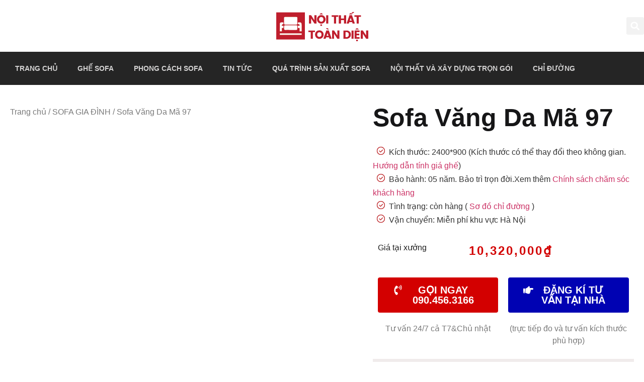

--- FILE ---
content_type: text/html; charset=UTF-8
request_url: https://noithattoandien.vn/sp/sofa-vang-da-ma-97/
body_size: 49450
content:
<!doctype html><html lang="vi" prefix="og: https://ogp.me/ns#"><head><script data-no-optimize="1">var litespeed_docref=sessionStorage.getItem("litespeed_docref");litespeed_docref&&(Object.defineProperty(document,"referrer",{get:function(){return litespeed_docref}}),sessionStorage.removeItem("litespeed_docref"));</script> <meta charset="UTF-8"><meta name="viewport" content="width=device-width, initial-scale=1"><link rel="profile" href="https://gmpg.org/xfn/11"><title>Sofa Văng Da mã 97 - Phòng Khách Hiện Đại Với Sofa Văng Da tại Hà Nội</title><meta name="description" content="Mẫu ghế sofa văng da mã 97 đang là tâm điểm của những khách hàng đã mua hoặc sắp nhận nhà chung cư. Với thiết kế hiện đại cùng chất liệu bọc bằng da cao cấp"/><meta name="robots" content="follow, index, max-snippet:-1, max-video-preview:-1, max-image-preview:large"/><link rel="canonical" href="https://noithattoandien.vn/sp/sofa-vang-da-ma-97/" /><meta property="og:locale" content="vi_VN" /><meta property="og:type" content="product" /><meta property="og:title" content="Sofa Văng Da mã 97 - Phòng Khách Hiện Đại Với Sofa Văng Da tại Hà Nội" /><meta property="og:description" content="Mẫu ghế sofa văng da mã 97 đang là tâm điểm của những khách hàng đã mua hoặc sắp nhận nhà chung cư. Với thiết kế hiện đại cùng chất liệu bọc bằng da cao cấp" /><meta property="og:url" content="https://noithattoandien.vn/sp/sofa-vang-da-ma-97/" /><meta property="og:site_name" content="Nội Thất Toàn Diện" /><meta property="og:updated_time" content="2021-12-05T23:05:17+07:00" /><meta property="og:image" content="https://noithattoandien.vn/wp-content/uploads/2018/11/bo-ghe-sofa-vang-phong-khach-97.jpg" /><meta property="og:image:secure_url" content="https://noithattoandien.vn/wp-content/uploads/2018/11/bo-ghe-sofa-vang-phong-khach-97.jpg" /><meta property="og:image:width" content="800" /><meta property="og:image:height" content="530" /><meta property="og:image:alt" content="ghế sofa văng da mã 97 cho nhà chung cư nhỏ" /><meta property="og:image:type" content="image/jpeg" /><meta property="product:price:amount" content="10320000" /><meta property="product:price:currency" content="VND" /><meta property="product:availability" content="instock" /><meta name="twitter:card" content="summary_large_image" /><meta name="twitter:title" content="Sofa Văng Da mã 97 - Phòng Khách Hiện Đại Với Sofa Văng Da tại Hà Nội" /><meta name="twitter:description" content="Mẫu ghế sofa văng da mã 97 đang là tâm điểm của những khách hàng đã mua hoặc sắp nhận nhà chung cư. Với thiết kế hiện đại cùng chất liệu bọc bằng da cao cấp" /><meta name="twitter:image" content="https://noithattoandien.vn/wp-content/uploads/2018/11/bo-ghe-sofa-vang-phong-khach-97.jpg" /><meta name="twitter:label1" content="Giá" /><meta name="twitter:data1" content="10,320,000&#8363;" /><meta name="twitter:label2" content="Tình trạng sẵn có" /><meta name="twitter:data2" content="Còn hàng" /> <script type="application/ld+json" class="rank-math-schema-pro">{"@context":"https://schema.org","@graph":[{"@type":"Place","@id":"https://noithattoandien.vn/#place","address":{"@type":"PostalAddress","streetAddress":"S\u1ed1 20 ng\u00f5 260 C\u1ea7u Gi\u1ea5y, H\u00e0 N\u1ed9i","addressRegion":"H\u00e0 N\u1ed9i","postalCode":"100000","addressCountry":"Vi\u1ec7t Nam"}},{"@type":"Organization","@id":"https://noithattoandien.vn/#organization","name":"N\u1ed9i th\u1ea5t to\u00e0n di\u1ec7n","url":"https://noithattoandien.vn","sameAs":["https://www.facebook.com/noithattoandien"],"email":"kientrinh.phl@gmail.com","address":{"@type":"PostalAddress","streetAddress":"S\u1ed1 20 ng\u00f5 260 C\u1ea7u Gi\u1ea5y, H\u00e0 N\u1ed9i","addressRegion":"H\u00e0 N\u1ed9i","postalCode":"100000","addressCountry":"Vi\u1ec7t Nam"},"logo":{"@type":"ImageObject","@id":"https://noithattoandien.vn/#logo","url":"https://noithattoandien.vn/wp-content/uploads/2021/11/logo-noi-that-toan-dien-01.png","contentUrl":"https://noithattoandien.vn/wp-content/uploads/2021/11/logo-noi-that-toan-dien-01.png","caption":"N\u1ed9i th\u1ea5t to\u00e0n di\u1ec7n","inLanguage":"vi","width":"377","height":"154"},"location":{"@id":"https://noithattoandien.vn/#place"}},{"@type":"WebSite","@id":"https://noithattoandien.vn/#website","url":"https://noithattoandien.vn","name":"N\u1ed9i th\u1ea5t to\u00e0n di\u1ec7n","publisher":{"@id":"https://noithattoandien.vn/#organization"},"inLanguage":"vi"},{"@type":"ImageObject","@id":"https://noithattoandien.vn/wp-content/uploads/2018/11/bo-ghe-sofa-vang-phong-khach-97.jpg","url":"https://noithattoandien.vn/wp-content/uploads/2018/11/bo-ghe-sofa-vang-phong-khach-97.jpg","width":"800","height":"530","caption":"gh\u1ebf sofa v\u0103ng da m\u00e3 97 cho nh\u00e0 chung c\u01b0 nh\u1ecf","inLanguage":"vi"},{"@type":"BreadcrumbList","@id":"https://noithattoandien.vn/sp/sofa-vang-da-ma-97/#breadcrumb","itemListElement":[{"@type":"ListItem","position":"1","item":{"@id":"https://noithattoandien.vn","name":"Home"}},{"@type":"ListItem","position":"2","item":{"@id":"https://noithattoandien.vn/sp/sofa-vang-da-ma-97/","name":"Sofa V\u0103ng Da M\u00e3 97"}}]},{"@type":"ItemPage","@id":"https://noithattoandien.vn/sp/sofa-vang-da-ma-97/#webpage","url":"https://noithattoandien.vn/sp/sofa-vang-da-ma-97/","name":"Sofa V\u0103ng Da m\u00e3 97 - Ph\u00f2ng Kh\u00e1ch Hi\u1ec7n \u0110\u1ea1i V\u1edbi Sofa V\u0103ng Da t\u1ea1i H\u00e0 N\u1ed9i","datePublished":"2018-11-15T16:02:25+07:00","dateModified":"2021-12-05T23:05:17+07:00","isPartOf":{"@id":"https://noithattoandien.vn/#website"},"primaryImageOfPage":{"@id":"https://noithattoandien.vn/wp-content/uploads/2018/11/bo-ghe-sofa-vang-phong-khach-97.jpg"},"inLanguage":"vi","breadcrumb":{"@id":"https://noithattoandien.vn/sp/sofa-vang-da-ma-97/#breadcrumb"}},{"@type":"Product","name":"Sofa V\u0103ng Da m\u00e3 97 - Ph\u00f2ng Kh\u00e1ch Hi\u1ec7n \u0110\u1ea1i V\u1edbi Sofa V\u0103ng Da t\u1ea1i H\u00e0 N\u1ed9i","description":"M\u1eabu gh\u1ebf sofa v\u0103ng da m\u00e3 97 \u0111ang l\u00e0 t\u00e2m \u0111i\u1ec3m c\u1ee7a nh\u1eefng kh\u00e1ch h\u00e0ng \u0111\u00e3 mua ho\u1eb7c s\u1eafp nh\u1eadn nh\u00e0 chung c\u01b0. V\u1edbi thi\u1ebft k\u1ebf hi\u1ec7n \u0111\u1ea1i c\u00f9ng ch\u1ea5t li\u1ec7u b\u1ecdc b\u1eb1ng da cao c\u1ea5p","category":"B\u1ed8 GH\u1ebe SOFA","mainEntityOfPage":{"@id":"https://noithattoandien.vn/sp/sofa-vang-da-ma-97/#webpage"},"image":[{"@type":"ImageObject","url":"https://noithattoandien.vn/wp-content/uploads/2018/11/bo-ghe-sofa-vang-phong-khach-97.jpg","height":"530","width":"800"},{"@type":"ImageObject","url":"https://noithattoandien.vn/wp-content/uploads/2018/11/bo-ghe-sofa-vang-phong-khach-97.jpg","height":"530","width":"800"}],"offers":{"@type":"Offer","price":"10320000","priceCurrency":"VND","priceValidUntil":"2027-12-31","availability":"https://schema.org/InStock","itemCondition":"NewCondition","url":"https://noithattoandien.vn/sp/sofa-vang-da-ma-97/","seller":{"@type":"Organization","@id":"https://noithattoandien.vn/","name":"N\u1ed9i th\u1ea5t to\u00e0n di\u1ec7n","url":"https://noithattoandien.vn","logo":"https://noithattoandien.vn/wp-content/uploads/2021/11/logo-noi-that-toan-dien-01.png"}},"@id":"https://noithattoandien.vn/sp/sofa-vang-da-ma-97/#richSnippet"}]}</script> <link rel="alternate" type="application/rss+xml" title="Dòng thông tin Nội Thất Toàn Diện &raquo;" href="https://noithattoandien.vn/feed/" /><link rel="alternate" type="application/rss+xml" title="Nội Thất Toàn Diện &raquo; Dòng bình luận" href="https://noithattoandien.vn/comments/feed/" /><link rel="alternate" title="oNhúng (JSON)" type="application/json+oembed" href="https://noithattoandien.vn/wp-json/oembed/1.0/embed?url=https%3A%2F%2Fnoithattoandien.vn%2Fsp%2Fsofa-vang-da-ma-97%2F" /><link rel="alternate" title="oNhúng (XML)" type="text/xml+oembed" href="https://noithattoandien.vn/wp-json/oembed/1.0/embed?url=https%3A%2F%2Fnoithattoandien.vn%2Fsp%2Fsofa-vang-da-ma-97%2F&#038;format=xml" /><style id='wp-img-auto-sizes-contain-inline-css'>img:is([sizes=auto i],[sizes^="auto," i]){contain-intrinsic-size:3000px 1500px}
/*# sourceURL=wp-img-auto-sizes-contain-inline-css */</style><link data-optimized="2" rel="stylesheet" href="https://noithattoandien.vn/wp-content/litespeed/css/5117a96043ce8fc2ac4f0ca7dc3a7d93.css?ver=b6fb8" /><style id='global-styles-inline-css'>:root{--wp--preset--aspect-ratio--square: 1;--wp--preset--aspect-ratio--4-3: 4/3;--wp--preset--aspect-ratio--3-4: 3/4;--wp--preset--aspect-ratio--3-2: 3/2;--wp--preset--aspect-ratio--2-3: 2/3;--wp--preset--aspect-ratio--16-9: 16/9;--wp--preset--aspect-ratio--9-16: 9/16;--wp--preset--color--black: #000000;--wp--preset--color--cyan-bluish-gray: #abb8c3;--wp--preset--color--white: #ffffff;--wp--preset--color--pale-pink: #f78da7;--wp--preset--color--vivid-red: #cf2e2e;--wp--preset--color--luminous-vivid-orange: #ff6900;--wp--preset--color--luminous-vivid-amber: #fcb900;--wp--preset--color--light-green-cyan: #7bdcb5;--wp--preset--color--vivid-green-cyan: #00d084;--wp--preset--color--pale-cyan-blue: #8ed1fc;--wp--preset--color--vivid-cyan-blue: #0693e3;--wp--preset--color--vivid-purple: #9b51e0;--wp--preset--gradient--vivid-cyan-blue-to-vivid-purple: linear-gradient(135deg,rgb(6,147,227) 0%,rgb(155,81,224) 100%);--wp--preset--gradient--light-green-cyan-to-vivid-green-cyan: linear-gradient(135deg,rgb(122,220,180) 0%,rgb(0,208,130) 100%);--wp--preset--gradient--luminous-vivid-amber-to-luminous-vivid-orange: linear-gradient(135deg,rgb(252,185,0) 0%,rgb(255,105,0) 100%);--wp--preset--gradient--luminous-vivid-orange-to-vivid-red: linear-gradient(135deg,rgb(255,105,0) 0%,rgb(207,46,46) 100%);--wp--preset--gradient--very-light-gray-to-cyan-bluish-gray: linear-gradient(135deg,rgb(238,238,238) 0%,rgb(169,184,195) 100%);--wp--preset--gradient--cool-to-warm-spectrum: linear-gradient(135deg,rgb(74,234,220) 0%,rgb(151,120,209) 20%,rgb(207,42,186) 40%,rgb(238,44,130) 60%,rgb(251,105,98) 80%,rgb(254,248,76) 100%);--wp--preset--gradient--blush-light-purple: linear-gradient(135deg,rgb(255,206,236) 0%,rgb(152,150,240) 100%);--wp--preset--gradient--blush-bordeaux: linear-gradient(135deg,rgb(254,205,165) 0%,rgb(254,45,45) 50%,rgb(107,0,62) 100%);--wp--preset--gradient--luminous-dusk: linear-gradient(135deg,rgb(255,203,112) 0%,rgb(199,81,192) 50%,rgb(65,88,208) 100%);--wp--preset--gradient--pale-ocean: linear-gradient(135deg,rgb(255,245,203) 0%,rgb(182,227,212) 50%,rgb(51,167,181) 100%);--wp--preset--gradient--electric-grass: linear-gradient(135deg,rgb(202,248,128) 0%,rgb(113,206,126) 100%);--wp--preset--gradient--midnight: linear-gradient(135deg,rgb(2,3,129) 0%,rgb(40,116,252) 100%);--wp--preset--font-size--small: 13px;--wp--preset--font-size--medium: 20px;--wp--preset--font-size--large: 36px;--wp--preset--font-size--x-large: 42px;--wp--preset--spacing--20: 0.44rem;--wp--preset--spacing--30: 0.67rem;--wp--preset--spacing--40: 1rem;--wp--preset--spacing--50: 1.5rem;--wp--preset--spacing--60: 2.25rem;--wp--preset--spacing--70: 3.38rem;--wp--preset--spacing--80: 5.06rem;--wp--preset--shadow--natural: 6px 6px 9px rgba(0, 0, 0, 0.2);--wp--preset--shadow--deep: 12px 12px 50px rgba(0, 0, 0, 0.4);--wp--preset--shadow--sharp: 6px 6px 0px rgba(0, 0, 0, 0.2);--wp--preset--shadow--outlined: 6px 6px 0px -3px rgb(255, 255, 255), 6px 6px rgb(0, 0, 0);--wp--preset--shadow--crisp: 6px 6px 0px rgb(0, 0, 0);}:where(.is-layout-flex){gap: 0.5em;}:where(.is-layout-grid){gap: 0.5em;}body .is-layout-flex{display: flex;}.is-layout-flex{flex-wrap: wrap;align-items: center;}.is-layout-flex > :is(*, div){margin: 0;}body .is-layout-grid{display: grid;}.is-layout-grid > :is(*, div){margin: 0;}:where(.wp-block-columns.is-layout-flex){gap: 2em;}:where(.wp-block-columns.is-layout-grid){gap: 2em;}:where(.wp-block-post-template.is-layout-flex){gap: 1.25em;}:where(.wp-block-post-template.is-layout-grid){gap: 1.25em;}.has-black-color{color: var(--wp--preset--color--black) !important;}.has-cyan-bluish-gray-color{color: var(--wp--preset--color--cyan-bluish-gray) !important;}.has-white-color{color: var(--wp--preset--color--white) !important;}.has-pale-pink-color{color: var(--wp--preset--color--pale-pink) !important;}.has-vivid-red-color{color: var(--wp--preset--color--vivid-red) !important;}.has-luminous-vivid-orange-color{color: var(--wp--preset--color--luminous-vivid-orange) !important;}.has-luminous-vivid-amber-color{color: var(--wp--preset--color--luminous-vivid-amber) !important;}.has-light-green-cyan-color{color: var(--wp--preset--color--light-green-cyan) !important;}.has-vivid-green-cyan-color{color: var(--wp--preset--color--vivid-green-cyan) !important;}.has-pale-cyan-blue-color{color: var(--wp--preset--color--pale-cyan-blue) !important;}.has-vivid-cyan-blue-color{color: var(--wp--preset--color--vivid-cyan-blue) !important;}.has-vivid-purple-color{color: var(--wp--preset--color--vivid-purple) !important;}.has-black-background-color{background-color: var(--wp--preset--color--black) !important;}.has-cyan-bluish-gray-background-color{background-color: var(--wp--preset--color--cyan-bluish-gray) !important;}.has-white-background-color{background-color: var(--wp--preset--color--white) !important;}.has-pale-pink-background-color{background-color: var(--wp--preset--color--pale-pink) !important;}.has-vivid-red-background-color{background-color: var(--wp--preset--color--vivid-red) !important;}.has-luminous-vivid-orange-background-color{background-color: var(--wp--preset--color--luminous-vivid-orange) !important;}.has-luminous-vivid-amber-background-color{background-color: var(--wp--preset--color--luminous-vivid-amber) !important;}.has-light-green-cyan-background-color{background-color: var(--wp--preset--color--light-green-cyan) !important;}.has-vivid-green-cyan-background-color{background-color: var(--wp--preset--color--vivid-green-cyan) !important;}.has-pale-cyan-blue-background-color{background-color: var(--wp--preset--color--pale-cyan-blue) !important;}.has-vivid-cyan-blue-background-color{background-color: var(--wp--preset--color--vivid-cyan-blue) !important;}.has-vivid-purple-background-color{background-color: var(--wp--preset--color--vivid-purple) !important;}.has-black-border-color{border-color: var(--wp--preset--color--black) !important;}.has-cyan-bluish-gray-border-color{border-color: var(--wp--preset--color--cyan-bluish-gray) !important;}.has-white-border-color{border-color: var(--wp--preset--color--white) !important;}.has-pale-pink-border-color{border-color: var(--wp--preset--color--pale-pink) !important;}.has-vivid-red-border-color{border-color: var(--wp--preset--color--vivid-red) !important;}.has-luminous-vivid-orange-border-color{border-color: var(--wp--preset--color--luminous-vivid-orange) !important;}.has-luminous-vivid-amber-border-color{border-color: var(--wp--preset--color--luminous-vivid-amber) !important;}.has-light-green-cyan-border-color{border-color: var(--wp--preset--color--light-green-cyan) !important;}.has-vivid-green-cyan-border-color{border-color: var(--wp--preset--color--vivid-green-cyan) !important;}.has-pale-cyan-blue-border-color{border-color: var(--wp--preset--color--pale-cyan-blue) !important;}.has-vivid-cyan-blue-border-color{border-color: var(--wp--preset--color--vivid-cyan-blue) !important;}.has-vivid-purple-border-color{border-color: var(--wp--preset--color--vivid-purple) !important;}.has-vivid-cyan-blue-to-vivid-purple-gradient-background{background: var(--wp--preset--gradient--vivid-cyan-blue-to-vivid-purple) !important;}.has-light-green-cyan-to-vivid-green-cyan-gradient-background{background: var(--wp--preset--gradient--light-green-cyan-to-vivid-green-cyan) !important;}.has-luminous-vivid-amber-to-luminous-vivid-orange-gradient-background{background: var(--wp--preset--gradient--luminous-vivid-amber-to-luminous-vivid-orange) !important;}.has-luminous-vivid-orange-to-vivid-red-gradient-background{background: var(--wp--preset--gradient--luminous-vivid-orange-to-vivid-red) !important;}.has-very-light-gray-to-cyan-bluish-gray-gradient-background{background: var(--wp--preset--gradient--very-light-gray-to-cyan-bluish-gray) !important;}.has-cool-to-warm-spectrum-gradient-background{background: var(--wp--preset--gradient--cool-to-warm-spectrum) !important;}.has-blush-light-purple-gradient-background{background: var(--wp--preset--gradient--blush-light-purple) !important;}.has-blush-bordeaux-gradient-background{background: var(--wp--preset--gradient--blush-bordeaux) !important;}.has-luminous-dusk-gradient-background{background: var(--wp--preset--gradient--luminous-dusk) !important;}.has-pale-ocean-gradient-background{background: var(--wp--preset--gradient--pale-ocean) !important;}.has-electric-grass-gradient-background{background: var(--wp--preset--gradient--electric-grass) !important;}.has-midnight-gradient-background{background: var(--wp--preset--gradient--midnight) !important;}.has-small-font-size{font-size: var(--wp--preset--font-size--small) !important;}.has-medium-font-size{font-size: var(--wp--preset--font-size--medium) !important;}.has-large-font-size{font-size: var(--wp--preset--font-size--large) !important;}.has-x-large-font-size{font-size: var(--wp--preset--font-size--x-large) !important;}
/*# sourceURL=global-styles-inline-css */</style><style id='classic-theme-styles-inline-css'>/*! This file is auto-generated */
.wp-block-button__link{color:#fff;background-color:#32373c;border-radius:9999px;box-shadow:none;text-decoration:none;padding:calc(.667em + 2px) calc(1.333em + 2px);font-size:1.125em}.wp-block-file__button{background:#32373c;color:#fff;text-decoration:none}
/*# sourceURL=/wp-includes/css/classic-themes.min.css */</style><style id='woocommerce-inline-inline-css'>.woocommerce form .form-row .required { visibility: visible; }
/*# sourceURL=woocommerce-inline-inline-css */</style><link rel="preconnect" href="https://fonts.gstatic.com/" crossorigin><script type="litespeed/javascript" data-src="https://noithattoandien.vn/wp-includes/js/jquery/jquery.min.js" id="jquery-core-js"></script> <script id="wc-single-product-js-extra" type="litespeed/javascript">var wc_single_product_params={"i18n_required_rating_text":"Vui l\u00f2ng ch\u1ecdn m\u1ed9t m\u1ee9c \u0111\u00e1nh gi\u00e1","i18n_rating_options":["1 tr\u00ean 5 sao","2 tr\u00ean 5 sao","3 tr\u00ean 5 sao","4 tr\u00ean 5 sao","5 tr\u00ean 5 sao"],"i18n_product_gallery_trigger_text":"Xem th\u01b0 vi\u1ec7n \u1ea3nh to\u00e0n m\u00e0n h\u00ecnh","review_rating_required":"yes","flexslider":{"rtl":!1,"animation":"slide","smoothHeight":!0,"directionNav":!1,"controlNav":"thumbnails","slideshow":!1,"animationSpeed":500,"animationLoop":!1,"allowOneSlide":!1},"zoom_enabled":"1","zoom_options":[],"photoswipe_enabled":"1","photoswipe_options":{"shareEl":!1,"closeOnScroll":!1,"history":!1,"hideAnimationDuration":0,"showAnimationDuration":0},"flexslider_enabled":"1"}</script> <script id="woocommerce-js-extra" type="litespeed/javascript">var woocommerce_params={"ajax_url":"/wp-admin/admin-ajax.php","wc_ajax_url":"/?wc-ajax=%%endpoint%%&elementor_page_id=71383","i18n_password_show":"Hi\u1ec3n th\u1ecb m\u1eadt kh\u1ea9u","i18n_password_hide":"\u1ea8n m\u1eadt kh\u1ea9u"}</script> <link rel="https://api.w.org/" href="https://noithattoandien.vn/wp-json/" /><link rel="alternate" title="JSON" type="application/json" href="https://noithattoandien.vn/wp-json/wp/v2/product/71383" /><link rel="EditURI" type="application/rsd+xml" title="RSD" href="https://noithattoandien.vn/xmlrpc.php?rsd" /><meta name="generator" content="WordPress 6.9" /><link rel='shortlink' href='https://noithattoandien.vn/?p=71383' />
<noscript><style>.woocommerce-product-gallery{ opacity: 1 !important; }</style></noscript><meta name="generator" content="Elementor 3.18.3; features: e_dom_optimization, e_optimized_assets_loading, e_optimized_css_loading, e_font_icon_svg, additional_custom_breakpoints, block_editor_assets_optimize, e_image_loading_optimization; settings: css_print_method-external, google_font-enabled, font_display-auto"><link rel="icon" href="https://noithattoandien.vn/wp-content/uploads/2022/05/cropped-45499200_970178299849817_1705898711470571520_n-1-32x32.png" sizes="32x32" /><link rel="icon" href="https://noithattoandien.vn/wp-content/uploads/2022/05/cropped-45499200_970178299849817_1705898711470571520_n-1-192x192.png" sizes="192x192" /><link rel="apple-touch-icon" href="https://noithattoandien.vn/wp-content/uploads/2022/05/cropped-45499200_970178299849817_1705898711470571520_n-1-180x180.png" /><meta name="msapplication-TileImage" content="https://noithattoandien.vn/wp-content/uploads/2022/05/cropped-45499200_970178299849817_1705898711470571520_n-1-270x270.png" /></head><body data-rsssl=1 class="wp-singular product-template-default single single-product postid-71383 wp-theme-hello-elementor theme-hello-elementor woocommerce woocommerce-page woocommerce-no-js e-lazyload elementor-default elementor-template-full-width elementor-kit-71560 elementor-page-71695"><a class="skip-link screen-reader-text" href="#content">Skip to content</a><div data-elementor-type="header" data-elementor-id="71574" data-post-id="71383" data-obj-id="71383" class="elementor elementor-71574 dce-elementor-post-71383 elementor-location-header"><section class="elementor-section elementor-top-section elementor-element elementor-element-4116afa elementor-section-height-min-height elementor-section-boxed elementor-section-height-default elementor-section-items-middle" data-id="4116afa" data-element_type="section"><div class="elementor-container elementor-column-gap-default"><div class="elementor-column elementor-col-33 elementor-top-column elementor-element elementor-element-4e9be4a9 elementor-hidden-phone" data-id="4e9be4a9" data-element_type="column"><div class="elementor-widget-wrap"></div></div><div class="elementor-column elementor-col-33 elementor-top-column elementor-element elementor-element-6e7630b0" data-id="6e7630b0" data-element_type="column"><div class="elementor-widget-wrap elementor-element-populated"><div class="elementor-element elementor-element-39d7f42a dce_masking-none elementor-widget elementor-widget-image" data-id="39d7f42a" data-element_type="widget" data-widget_type="image.default"><div class="elementor-widget-container"><style>/*! elementor - v3.18.0 - 20-12-2023 */
.elementor-widget-image{text-align:center}.elementor-widget-image a{display:inline-block}.elementor-widget-image a img[src$=".svg"]{width:48px}.elementor-widget-image img{vertical-align:middle;display:inline-block}</style><a href="https://noithattoandien.vn">
<img data-lazyloaded="1" src="[data-uri]" width="377" height="154" data-src="https://noithattoandien.vn/wp-content/uploads/2021/11/logo-noi-that-toan-dien-01.png" class="attachment-full size-full wp-image-71619" alt="" data-srcset="https://noithattoandien.vn/wp-content/uploads/2021/11/logo-noi-that-toan-dien-01.png 377w, https://noithattoandien.vn/wp-content/uploads/2021/11/logo-noi-that-toan-dien-01-280x114.png 280w, https://noithattoandien.vn/wp-content/uploads/2021/11/logo-noi-that-toan-dien-01-300x123.png 300w" data-sizes="(max-width: 377px) 100vw, 377px" />								</a></div></div></div></div><div class="elementor-column elementor-col-33 elementor-top-column elementor-element elementor-element-2519942d elementor-hidden-mobile" data-id="2519942d" data-element_type="column"><div class="elementor-widget-wrap elementor-element-populated"><div class="elementor-element elementor-element-2faef6f7 elementor-search-form--skin-full_screen elementor-widget elementor-widget-search-form" data-id="2faef6f7" data-element_type="widget" data-settings="{&quot;skin&quot;:&quot;full_screen&quot;}" data-widget_type="search-form.default"><div class="elementor-widget-container"><form class="elementor-search-form" role="search" action="https://noithattoandien.vn" method="get"><div class="elementor-search-form__toggle"><div class="e-font-icon-svg-container"><svg aria-hidden="true" class="e-font-icon-svg e-fas-search" viewBox="0 0 512 512" xmlns="http://www.w3.org/2000/svg"><path d="M505 442.7L405.3 343c-4.5-4.5-10.6-7-17-7H372c27.6-35.3 44-79.7 44-128C416 93.1 322.9 0 208 0S0 93.1 0 208s93.1 208 208 208c48.3 0 92.7-16.4 128-44v16.3c0 6.4 2.5 12.5 7 17l99.7 99.7c9.4 9.4 24.6 9.4 33.9 0l28.3-28.3c9.4-9.4 9.4-24.6.1-34zM208 336c-70.7 0-128-57.2-128-128 0-70.7 57.2-128 128-128 70.7 0 128 57.2 128 128 0 70.7-57.2 128-128 128z"></path></svg></div>				<span class="elementor-screen-only">Tìm kiếm</span></div><div class="elementor-search-form__container">
<input placeholder="" class="elementor-search-form__input" type="search" name="s" title="Tìm kiếm" value=""><div class="dialog-lightbox-close-button dialog-close-button">
<svg aria-hidden="true" class="e-font-icon-svg e-eicon-close" viewBox="0 0 1000 1000" xmlns="http://www.w3.org/2000/svg"><path d="M742 167L500 408 258 167C246 154 233 150 217 150 196 150 179 158 167 167 154 179 150 196 150 212 150 229 154 242 171 254L408 500 167 742C138 771 138 800 167 829 196 858 225 858 254 829L496 587 738 829C750 842 767 846 783 846 800 846 817 842 829 829 842 817 846 804 846 783 846 767 842 750 829 737L588 500 833 258C863 229 863 200 833 171 804 137 775 137 742 167Z"></path></svg>					<span class="elementor-screen-only">Đóng</span></div></div></form></div></div></div></div></div></section><section class="elementor-section elementor-top-section elementor-element elementor-element-e05472f elementor-section-full_width elementor-section-height-default elementor-section-height-default" data-id="e05472f" data-element_type="section"><div class="elementor-container elementor-column-gap-default"><div data-dce-background-color="#252525" class="elementor-column elementor-col-100 elementor-top-column elementor-element elementor-element-7c5c7c8" data-id="7c5c7c8" data-element_type="column" data-settings="{&quot;background_background&quot;:&quot;classic&quot;}"><div class="elementor-widget-wrap elementor-element-populated"><div class="elementor-element elementor-element-8755581 elementor-nav-menu__align-left elementor-nav-menu--dropdown-tablet elementor-nav-menu__text-align-aside elementor-nav-menu--toggle elementor-nav-menu--burger elementor-widget elementor-widget-nav-menu" data-id="8755581" data-element_type="widget" data-settings="{&quot;layout&quot;:&quot;horizontal&quot;,&quot;submenu_icon&quot;:{&quot;value&quot;:&quot;&lt;svg class=\&quot;e-font-icon-svg e-fas-caret-down\&quot; viewBox=\&quot;0 0 320 512\&quot; xmlns=\&quot;http:\/\/www.w3.org\/2000\/svg\&quot;&gt;&lt;path d=\&quot;M31.3 192h257.3c17.8 0 26.7 21.5 14.1 34.1L174.1 354.8c-7.8 7.8-20.5 7.8-28.3 0L17.2 226.1C4.6 213.5 13.5 192 31.3 192z\&quot;&gt;&lt;\/path&gt;&lt;\/svg&gt;&quot;,&quot;library&quot;:&quot;fa-solid&quot;},&quot;toggle&quot;:&quot;burger&quot;}" data-widget_type="nav-menu.default"><div class="elementor-widget-container"><nav migration_allowed="1" migrated="0" role="navigation" class="elementor-nav-menu--main elementor-nav-menu__container elementor-nav-menu--layout-horizontal e--pointer-underline e--animation-fade"><ul id="menu-1-8755581" class="elementor-nav-menu"><li class="menu-item menu-item-type-custom menu-item-object-custom menu-item-home menu-item-71661"><a href="https://noithattoandien.vn" class="elementor-item">TRANG CHỦ</a></li><li class="menu-item menu-item-type-taxonomy menu-item-object-product_cat current-product-ancestor current-menu-parent current-product-parent menu-item-has-children menu-item-66567"><a href="https://noithattoandien.vn/ds/ghe-sofa/" class="elementor-item">GHẾ SOFA</a><ul class="sub-menu elementor-nav-menu--dropdown"><li class="menu-item menu-item-type-taxonomy menu-item-object-product_cat current-product-ancestor current-menu-parent current-product-parent menu-item-66605"><a href="https://noithattoandien.vn/ds/sofa-phong-khach/" class="elementor-sub-item">SOFA PHÒNG KHÁCH</a></li><li class="menu-item menu-item-type-taxonomy menu-item-object-product_cat menu-item-67209"><a href="https://noithattoandien.vn/ds/ghe-sofa-go/" class="elementor-sub-item">GHẾ SOFA GỖ</a></li><li class="menu-item menu-item-type-taxonomy menu-item-object-product_cat menu-item-67210"><a href="https://noithattoandien.vn/ds/sofa-cafe/" class="elementor-sub-item">SOFA CAFE</a></li><li class="menu-item menu-item-type-taxonomy menu-item-object-product_cat current-product-ancestor current-menu-parent current-product-parent menu-item-67211"><a href="https://noithattoandien.vn/ds/sofa-cao-cap/" class="elementor-sub-item">SOFA CAO CẤP</a></li><li class="menu-item menu-item-type-taxonomy menu-item-object-product_cat current-product-ancestor current-menu-parent current-product-parent menu-item-67213"><a href="https://noithattoandien.vn/ds/sofa-dep/" class="elementor-sub-item">SOFA ĐẸP</a></li><li class="menu-item menu-item-type-taxonomy menu-item-object-product_cat current-product-ancestor current-menu-parent current-product-parent menu-item-67214"><a href="https://noithattoandien.vn/ds/sofa-gia-dinh/" class="elementor-sub-item">SOFA GIA ĐÌNH</a></li><li class="menu-item menu-item-type-taxonomy menu-item-object-product_cat current-product-ancestor current-menu-parent current-product-parent menu-item-67215"><a href="https://noithattoandien.vn/ds/sofa-gia-re/" class="elementor-sub-item">SOFA GIÁ RẺ</a></li><li class="menu-item menu-item-type-taxonomy menu-item-object-product_cat current-product-ancestor current-menu-parent current-product-parent menu-item-67216"><a href="https://noithattoandien.vn/ds/sofa-ha-noi/" class="elementor-sub-item">SOFA HÀ NỘI</a></li><li class="menu-item menu-item-type-taxonomy menu-item-object-product_cat menu-item-67219"><a href="https://noithattoandien.vn/ds/sofa-vai/" class="elementor-sub-item">SOFA VẢI</a></li><li class="menu-item menu-item-type-taxonomy menu-item-object-product_cat current-product-ancestor current-menu-parent current-product-parent menu-item-67221"><a href="https://noithattoandien.vn/ds/sofa-vang/" class="elementor-sub-item">SOFA VĂNG</a></li><li class="menu-item menu-item-type-taxonomy menu-item-object-product_cat menu-item-67208"><a href="https://noithattoandien.vn/ds/ghe-sofa-don/" class="elementor-sub-item">GHẾ SOFA ĐƠN</a></li><li class="menu-item menu-item-type-taxonomy menu-item-object-product_cat current-product-ancestor current-menu-parent current-product-parent menu-item-66602"><a href="https://noithattoandien.vn/ds/sofa-da/" class="elementor-sub-item">SOFA DA</a></li><li class="menu-item menu-item-type-taxonomy menu-item-object-product_cat menu-item-66603"><a href="https://noithattoandien.vn/ds/sofa-goc/" class="elementor-sub-item">SOFA GÓC</a></li><li class="menu-item menu-item-type-taxonomy menu-item-object-product_cat menu-item-66604"><a href="https://noithattoandien.vn/ds/sofa-ni/" class="elementor-sub-item">SOFA NỈ</a></li><li class="menu-item menu-item-type-taxonomy menu-item-object-product_cat menu-item-68022"><a href="https://noithattoandien.vn/ds/sofa-karaoke/" class="elementor-sub-item">SOFA KARAOKE</a></li><li class="menu-item menu-item-type-taxonomy menu-item-object-product_cat current-product-ancestor current-menu-parent current-product-parent menu-item-67267"><a href="https://noithattoandien.vn/ds/bo-ghe-sofa/" class="elementor-sub-item">BỘ GHẾ SOFA</a></li></ul></li><li class="menu-item menu-item-type-taxonomy menu-item-object-product_cat menu-item-has-children menu-item-67268"><a href="https://noithattoandien.vn/ds/phong-cach-sofa/" class="elementor-item">PHONG CÁCH SOFA</a><ul class="sub-menu elementor-nav-menu--dropdown"><li class="menu-item menu-item-type-taxonomy menu-item-object-product_cat current-product-ancestor current-menu-parent current-product-parent menu-item-67217"><a href="https://noithattoandien.vn/ds/sofa-hien-dai/" class="elementor-sub-item">SOFA HIỆN ĐẠI</a></li><li class="menu-item menu-item-type-taxonomy menu-item-object-product_cat menu-item-67212"><a href="https://noithattoandien.vn/ds/sofa-co-dien/" class="elementor-sub-item">SOFA CỔ ĐIỂN</a></li><li class="menu-item menu-item-type-taxonomy menu-item-object-product_cat menu-item-67218"><a href="https://noithattoandien.vn/ds/sofa-tan-co-dien/" class="elementor-sub-item">SOFA TÂN CỔ ĐIỂN</a></li><li class="menu-item menu-item-type-taxonomy menu-item-object-product_cat menu-item-67269"><a href="https://noithattoandien.vn/ds/sofa-chau-au/" class="elementor-sub-item">SOFA CHÂU ÂU</a></li><li class="menu-item menu-item-type-taxonomy menu-item-object-product_cat menu-item-67270"><a href="https://noithattoandien.vn/ds/sofa-han-quoc/" class="elementor-sub-item">SOFA HÀN QUỐC</a></li><li class="menu-item menu-item-type-taxonomy menu-item-object-product_cat menu-item-67271"><a href="https://noithattoandien.vn/ds/sofa-italia/" class="elementor-sub-item">SOFA ITALIA</a></li><li class="menu-item menu-item-type-taxonomy menu-item-object-product_cat menu-item-67272"><a href="https://noithattoandien.vn/ds/sofa-nhat/" class="elementor-sub-item">SOFA NHẬT</a></li><li class="menu-item menu-item-type-taxonomy menu-item-object-product_cat menu-item-67220"><a href="https://noithattoandien.vn/ds/sofa-van-phong/" class="elementor-sub-item">SOFA VĂN PHÒNG</a></li></ul></li><li class="menu-item menu-item-type-taxonomy menu-item-object-category menu-item-has-children menu-item-66570"><a href="https://noithattoandien.vn/category/tin-tuc/" class="elementor-item">TIN TỨC</a><ul class="sub-menu elementor-nav-menu--dropdown"><li class="menu-item menu-item-type-taxonomy menu-item-object-category menu-item-68152"><a href="https://noithattoandien.vn/category/tin-tuc/tin-tuc-noi-that/" class="elementor-sub-item">TIN TỨC NỘI THẤT</a></li><li class="menu-item menu-item-type-taxonomy menu-item-object-category menu-item-68153"><a href="https://noithattoandien.vn/category/tin-tuc/kinh-nghiem-chon-sofa/" class="elementor-sub-item">KINH NGHIỆM CHỌN SOFA</a></li><li class="menu-item menu-item-type-taxonomy menu-item-object-category menu-item-68154"><a href="https://noithattoandien.vn/category/tin-tuc/chinh-sach-nguoi-dung/" class="elementor-sub-item">CHÍNH SÁCH NGƯỜI DÙNG</a></li></ul></li><li class="menu-item menu-item-type-custom menu-item-object-custom menu-item-68151"><a href="https://noithattoandien.vn/dot-nhap-xuong-sofa-thuc-hu-qua-trinh-san-xuat-bo-ghe-sofa/" class="elementor-item">QUÁ TRÌNH SẢN XUẤT SOFA</a></li><li class="menu-item menu-item-type-custom menu-item-object-custom menu-item-74689"><a href="https://toamhoanhao.com/" class="elementor-item">NỘI THẤT VÀ XÂY DỰNG TRỌN GÓI</a></li><li class="menu-item menu-item-type-post_type menu-item-object-page menu-item-70277"><a target="_blank" href="https://noithattoandien.vn/dia-chi-van-phong-dai-dien-tu-van-cua-noi-that-toan-dien/" class="elementor-item">CHỈ ĐƯỜNG</a></li></ul></nav><div class="elementor-menu-toggle" role="button" tabindex="0" aria-label="Menu Toggle" aria-expanded="false">
<svg aria-hidden="true" role="presentation" class="elementor-menu-toggle__icon--open e-font-icon-svg e-eicon-menu-bar" viewBox="0 0 1000 1000" xmlns="http://www.w3.org/2000/svg"><path d="M104 333H896C929 333 958 304 958 271S929 208 896 208H104C71 208 42 237 42 271S71 333 104 333ZM104 583H896C929 583 958 554 958 521S929 458 896 458H104C71 458 42 487 42 521S71 583 104 583ZM104 833H896C929 833 958 804 958 771S929 708 896 708H104C71 708 42 737 42 771S71 833 104 833Z"></path></svg><svg aria-hidden="true" role="presentation" class="elementor-menu-toggle__icon--close e-font-icon-svg e-eicon-close" viewBox="0 0 1000 1000" xmlns="http://www.w3.org/2000/svg"><path d="M742 167L500 408 258 167C246 154 233 150 217 150 196 150 179 158 167 167 154 179 150 196 150 212 150 229 154 242 171 254L408 500 167 742C138 771 138 800 167 829 196 858 225 858 254 829L496 587 738 829C750 842 767 846 783 846 800 846 817 842 829 829 842 817 846 804 846 783 846 767 842 750 829 737L588 500 833 258C863 229 863 200 833 171 804 137 775 137 742 167Z"></path></svg>			<span class="elementor-screen-only">Menu</span></div><nav class="elementor-nav-menu--dropdown elementor-nav-menu__container" role="navigation" aria-hidden="true"><ul id="menu-2-8755581" class="elementor-nav-menu"><li class="menu-item menu-item-type-custom menu-item-object-custom menu-item-home menu-item-71661"><a href="https://noithattoandien.vn" class="elementor-item" tabindex="-1">TRANG CHỦ</a></li><li class="menu-item menu-item-type-taxonomy menu-item-object-product_cat current-product-ancestor current-menu-parent current-product-parent menu-item-has-children menu-item-66567"><a href="https://noithattoandien.vn/ds/ghe-sofa/" class="elementor-item" tabindex="-1">GHẾ SOFA</a><ul class="sub-menu elementor-nav-menu--dropdown"><li class="menu-item menu-item-type-taxonomy menu-item-object-product_cat current-product-ancestor current-menu-parent current-product-parent menu-item-66605"><a href="https://noithattoandien.vn/ds/sofa-phong-khach/" class="elementor-sub-item" tabindex="-1">SOFA PHÒNG KHÁCH</a></li><li class="menu-item menu-item-type-taxonomy menu-item-object-product_cat menu-item-67209"><a href="https://noithattoandien.vn/ds/ghe-sofa-go/" class="elementor-sub-item" tabindex="-1">GHẾ SOFA GỖ</a></li><li class="menu-item menu-item-type-taxonomy menu-item-object-product_cat menu-item-67210"><a href="https://noithattoandien.vn/ds/sofa-cafe/" class="elementor-sub-item" tabindex="-1">SOFA CAFE</a></li><li class="menu-item menu-item-type-taxonomy menu-item-object-product_cat current-product-ancestor current-menu-parent current-product-parent menu-item-67211"><a href="https://noithattoandien.vn/ds/sofa-cao-cap/" class="elementor-sub-item" tabindex="-1">SOFA CAO CẤP</a></li><li class="menu-item menu-item-type-taxonomy menu-item-object-product_cat current-product-ancestor current-menu-parent current-product-parent menu-item-67213"><a href="https://noithattoandien.vn/ds/sofa-dep/" class="elementor-sub-item" tabindex="-1">SOFA ĐẸP</a></li><li class="menu-item menu-item-type-taxonomy menu-item-object-product_cat current-product-ancestor current-menu-parent current-product-parent menu-item-67214"><a href="https://noithattoandien.vn/ds/sofa-gia-dinh/" class="elementor-sub-item" tabindex="-1">SOFA GIA ĐÌNH</a></li><li class="menu-item menu-item-type-taxonomy menu-item-object-product_cat current-product-ancestor current-menu-parent current-product-parent menu-item-67215"><a href="https://noithattoandien.vn/ds/sofa-gia-re/" class="elementor-sub-item" tabindex="-1">SOFA GIÁ RẺ</a></li><li class="menu-item menu-item-type-taxonomy menu-item-object-product_cat current-product-ancestor current-menu-parent current-product-parent menu-item-67216"><a href="https://noithattoandien.vn/ds/sofa-ha-noi/" class="elementor-sub-item" tabindex="-1">SOFA HÀ NỘI</a></li><li class="menu-item menu-item-type-taxonomy menu-item-object-product_cat menu-item-67219"><a href="https://noithattoandien.vn/ds/sofa-vai/" class="elementor-sub-item" tabindex="-1">SOFA VẢI</a></li><li class="menu-item menu-item-type-taxonomy menu-item-object-product_cat current-product-ancestor current-menu-parent current-product-parent menu-item-67221"><a href="https://noithattoandien.vn/ds/sofa-vang/" class="elementor-sub-item" tabindex="-1">SOFA VĂNG</a></li><li class="menu-item menu-item-type-taxonomy menu-item-object-product_cat menu-item-67208"><a href="https://noithattoandien.vn/ds/ghe-sofa-don/" class="elementor-sub-item" tabindex="-1">GHẾ SOFA ĐƠN</a></li><li class="menu-item menu-item-type-taxonomy menu-item-object-product_cat current-product-ancestor current-menu-parent current-product-parent menu-item-66602"><a href="https://noithattoandien.vn/ds/sofa-da/" class="elementor-sub-item" tabindex="-1">SOFA DA</a></li><li class="menu-item menu-item-type-taxonomy menu-item-object-product_cat menu-item-66603"><a href="https://noithattoandien.vn/ds/sofa-goc/" class="elementor-sub-item" tabindex="-1">SOFA GÓC</a></li><li class="menu-item menu-item-type-taxonomy menu-item-object-product_cat menu-item-66604"><a href="https://noithattoandien.vn/ds/sofa-ni/" class="elementor-sub-item" tabindex="-1">SOFA NỈ</a></li><li class="menu-item menu-item-type-taxonomy menu-item-object-product_cat menu-item-68022"><a href="https://noithattoandien.vn/ds/sofa-karaoke/" class="elementor-sub-item" tabindex="-1">SOFA KARAOKE</a></li><li class="menu-item menu-item-type-taxonomy menu-item-object-product_cat current-product-ancestor current-menu-parent current-product-parent menu-item-67267"><a href="https://noithattoandien.vn/ds/bo-ghe-sofa/" class="elementor-sub-item" tabindex="-1">BỘ GHẾ SOFA</a></li></ul></li><li class="menu-item menu-item-type-taxonomy menu-item-object-product_cat menu-item-has-children menu-item-67268"><a href="https://noithattoandien.vn/ds/phong-cach-sofa/" class="elementor-item" tabindex="-1">PHONG CÁCH SOFA</a><ul class="sub-menu elementor-nav-menu--dropdown"><li class="menu-item menu-item-type-taxonomy menu-item-object-product_cat current-product-ancestor current-menu-parent current-product-parent menu-item-67217"><a href="https://noithattoandien.vn/ds/sofa-hien-dai/" class="elementor-sub-item" tabindex="-1">SOFA HIỆN ĐẠI</a></li><li class="menu-item menu-item-type-taxonomy menu-item-object-product_cat menu-item-67212"><a href="https://noithattoandien.vn/ds/sofa-co-dien/" class="elementor-sub-item" tabindex="-1">SOFA CỔ ĐIỂN</a></li><li class="menu-item menu-item-type-taxonomy menu-item-object-product_cat menu-item-67218"><a href="https://noithattoandien.vn/ds/sofa-tan-co-dien/" class="elementor-sub-item" tabindex="-1">SOFA TÂN CỔ ĐIỂN</a></li><li class="menu-item menu-item-type-taxonomy menu-item-object-product_cat menu-item-67269"><a href="https://noithattoandien.vn/ds/sofa-chau-au/" class="elementor-sub-item" tabindex="-1">SOFA CHÂU ÂU</a></li><li class="menu-item menu-item-type-taxonomy menu-item-object-product_cat menu-item-67270"><a href="https://noithattoandien.vn/ds/sofa-han-quoc/" class="elementor-sub-item" tabindex="-1">SOFA HÀN QUỐC</a></li><li class="menu-item menu-item-type-taxonomy menu-item-object-product_cat menu-item-67271"><a href="https://noithattoandien.vn/ds/sofa-italia/" class="elementor-sub-item" tabindex="-1">SOFA ITALIA</a></li><li class="menu-item menu-item-type-taxonomy menu-item-object-product_cat menu-item-67272"><a href="https://noithattoandien.vn/ds/sofa-nhat/" class="elementor-sub-item" tabindex="-1">SOFA NHẬT</a></li><li class="menu-item menu-item-type-taxonomy menu-item-object-product_cat menu-item-67220"><a href="https://noithattoandien.vn/ds/sofa-van-phong/" class="elementor-sub-item" tabindex="-1">SOFA VĂN PHÒNG</a></li></ul></li><li class="menu-item menu-item-type-taxonomy menu-item-object-category menu-item-has-children menu-item-66570"><a href="https://noithattoandien.vn/category/tin-tuc/" class="elementor-item" tabindex="-1">TIN TỨC</a><ul class="sub-menu elementor-nav-menu--dropdown"><li class="menu-item menu-item-type-taxonomy menu-item-object-category menu-item-68152"><a href="https://noithattoandien.vn/category/tin-tuc/tin-tuc-noi-that/" class="elementor-sub-item" tabindex="-1">TIN TỨC NỘI THẤT</a></li><li class="menu-item menu-item-type-taxonomy menu-item-object-category menu-item-68153"><a href="https://noithattoandien.vn/category/tin-tuc/kinh-nghiem-chon-sofa/" class="elementor-sub-item" tabindex="-1">KINH NGHIỆM CHỌN SOFA</a></li><li class="menu-item menu-item-type-taxonomy menu-item-object-category menu-item-68154"><a href="https://noithattoandien.vn/category/tin-tuc/chinh-sach-nguoi-dung/" class="elementor-sub-item" tabindex="-1">CHÍNH SÁCH NGƯỜI DÙNG</a></li></ul></li><li class="menu-item menu-item-type-custom menu-item-object-custom menu-item-68151"><a href="https://noithattoandien.vn/dot-nhap-xuong-sofa-thuc-hu-qua-trinh-san-xuat-bo-ghe-sofa/" class="elementor-item" tabindex="-1">QUÁ TRÌNH SẢN XUẤT SOFA</a></li><li class="menu-item menu-item-type-custom menu-item-object-custom menu-item-74689"><a href="https://toamhoanhao.com/" class="elementor-item" tabindex="-1">NỘI THẤT VÀ XÂY DỰNG TRỌN GÓI</a></li><li class="menu-item menu-item-type-post_type menu-item-object-page menu-item-70277"><a target="_blank" href="https://noithattoandien.vn/dia-chi-van-phong-dai-dien-tu-van-cua-noi-that-toan-dien/" class="elementor-item" tabindex="-1">CHỈ ĐƯỜNG</a></li></ul></nav></div></div></div></div></div></section></div><div class="woocommerce-notices-wrapper"></div><div data-elementor-type="product" data-elementor-id="71695" data-post-id="71383" data-obj-id="71383" class="elementor elementor-71695 dce-elementor-post-71383 elementor-location-single post-71383 product type-product status-publish has-post-thumbnail product_cat-bo-ghe-sofa product_cat-ghe-sofa product_cat-sofa-cao-cap product_cat-sofa-da product_cat-sofa-dep product_cat-sofa-gia-dinh product_cat-sofa-gia-re product_cat-sofa-ha-noi product_cat-sofa-hien-dai product_cat-sofa-phong-khach product_cat-sofa-vang product_tag-ghe-sofa-vang-da-ma-97 product_tag-ghe-sofa-vang-ma-97 product_tag-sofa-vang product_tag-sofa-vang-da-ma-97 product_tag-sofa-vang-ma-97 first instock shipping-taxable purchasable product-type-simple product"><section class="elementor-section elementor-top-section elementor-element elementor-element-4ac118ea elementor-section-boxed elementor-section-height-default elementor-section-height-default" data-id="4ac118ea" data-element_type="section"><div class="elementor-container elementor-column-gap-wide"><div class="elementor-column elementor-col-50 elementor-top-column elementor-element elementor-element-2212c668" data-id="2212c668" data-element_type="column" data-settings="{&quot;background_background&quot;:&quot;classic&quot;}"><div class="elementor-widget-wrap elementor-element-populated"><div class="elementor-element elementor-element-384598d7 elementor-widget elementor-widget-woocommerce-breadcrumb" data-id="384598d7" data-element_type="widget" data-widget_type="woocommerce-breadcrumb.default"><div class="elementor-widget-container"><nav class="woocommerce-breadcrumb" aria-label="Breadcrumb"><a href="https://noithattoandien.vn">Trang chủ</a>&nbsp;&#47;&nbsp;<a href="https://noithattoandien.vn/ds/sofa-gia-dinh/">SOFA GIA ĐÌNH</a>&nbsp;&#47;&nbsp;Sofa Văng Da Mã 97</nav></div></div><div class="elementor-element elementor-element-6818314e yes elementor-widget elementor-widget-woocommerce-product-images" data-id="6818314e" data-element_type="widget" data-widget_type="woocommerce-product-images.default"><div class="elementor-widget-container"><div class="woocommerce-product-gallery woocommerce-product-gallery--with-images woocommerce-product-gallery--columns-4 images" data-columns="4" style="opacity: 0; transition: opacity .25s ease-in-out;"><div class="woocommerce-product-gallery__wrapper"><div data-thumb="https://noithattoandien.vn/wp-content/uploads/2018/11/bo-ghe-sofa-vang-phong-khach-97-100x100.jpg" data-thumb-alt="ghế sofa văng da mã 97 cho nhà chung cư nhỏ" data-thumb-srcset="https://noithattoandien.vn/wp-content/uploads/2018/11/bo-ghe-sofa-vang-phong-khach-97-100x100.jpg 100w, https://noithattoandien.vn/wp-content/uploads/2018/11/bo-ghe-sofa-vang-phong-khach-97-150x150.jpg 150w"  data-thumb-sizes="(max-width: 100px) 100vw, 100px" class="woocommerce-product-gallery__image"><a href="https://noithattoandien.vn/wp-content/uploads/2018/11/bo-ghe-sofa-vang-phong-khach-97.jpg"><img loading="lazy" width="600" height="398" src="https://noithattoandien.vn/wp-content/uploads/2018/11/bo-ghe-sofa-vang-phong-khach-97-600x398.jpg" class="wp-post-image" alt="ghế sofa văng da mã 97 cho nhà chung cư nhỏ" data-caption="ghế sofa văng da mã 97 cho nhà chung cư nhỏ" data-src="https://noithattoandien.vn/wp-content/uploads/2018/11/bo-ghe-sofa-vang-phong-khach-97.jpg" data-large_image="https://noithattoandien.vn/wp-content/uploads/2018/11/bo-ghe-sofa-vang-phong-khach-97.jpg" data-large_image_width="800" data-large_image_height="530" decoding="async" srcset="https://noithattoandien.vn/wp-content/uploads/2018/11/bo-ghe-sofa-vang-phong-khach-97-600x398.jpg 600w, https://noithattoandien.vn/wp-content/uploads/2018/11/bo-ghe-sofa-vang-phong-khach-97-280x186.jpg 280w, https://noithattoandien.vn/wp-content/uploads/2018/11/bo-ghe-sofa-vang-phong-khach-97-300x199.jpg 300w, https://noithattoandien.vn/wp-content/uploads/2018/11/bo-ghe-sofa-vang-phong-khach-97-768x509.jpg 768w, https://noithattoandien.vn/wp-content/uploads/2018/11/bo-ghe-sofa-vang-phong-khach-97.jpg 800w" sizes="(max-width: 600px) 100vw, 600px" title="Sofa Văng Da Mã 97 1"></a></div><div data-thumb="https://noithattoandien.vn/wp-content/uploads/2018/11/bo-ghe-sofa-vang-phong-khach-97-100x100.jpg" data-thumb-alt="ghế sofa văng da mã 97 cho nhà chung cư nhỏ" data-thumb-srcset="https://noithattoandien.vn/wp-content/uploads/2018/11/bo-ghe-sofa-vang-phong-khach-97-100x100.jpg 100w, https://noithattoandien.vn/wp-content/uploads/2018/11/bo-ghe-sofa-vang-phong-khach-97-150x150.jpg 150w"  data-thumb-sizes="(max-width: 100px) 100vw, 100px" class="woocommerce-product-gallery__image"><a href="https://noithattoandien.vn/wp-content/uploads/2018/11/bo-ghe-sofa-vang-phong-khach-97.jpg"><img loading="lazy" width="600" height="398" src="https://noithattoandien.vn/wp-content/uploads/2018/11/bo-ghe-sofa-vang-phong-khach-97-600x398.jpg" class="" alt="ghế sofa văng da mã 97 cho nhà chung cư nhỏ" data-caption="ghế sofa văng da mã 97 cho nhà chung cư nhỏ" data-src="https://noithattoandien.vn/wp-content/uploads/2018/11/bo-ghe-sofa-vang-phong-khach-97.jpg" data-large_image="https://noithattoandien.vn/wp-content/uploads/2018/11/bo-ghe-sofa-vang-phong-khach-97.jpg" data-large_image_width="800" data-large_image_height="530" decoding="async" srcset="https://noithattoandien.vn/wp-content/uploads/2018/11/bo-ghe-sofa-vang-phong-khach-97-600x398.jpg 600w, https://noithattoandien.vn/wp-content/uploads/2018/11/bo-ghe-sofa-vang-phong-khach-97-280x186.jpg 280w, https://noithattoandien.vn/wp-content/uploads/2018/11/bo-ghe-sofa-vang-phong-khach-97-300x199.jpg 300w, https://noithattoandien.vn/wp-content/uploads/2018/11/bo-ghe-sofa-vang-phong-khach-97-768x509.jpg 768w, https://noithattoandien.vn/wp-content/uploads/2018/11/bo-ghe-sofa-vang-phong-khach-97.jpg 800w" sizes="(max-width: 600px) 100vw, 600px" title="Sofa Văng Da Mã 97 2"></a></div></div></div></div></div></div></div><div class="elementor-column elementor-col-50 elementor-top-column elementor-element elementor-element-7e90ddc9" data-id="7e90ddc9" data-element_type="column"><div class="elementor-widget-wrap elementor-element-populated"><div class="elementor-element elementor-element-4d890834 elementor-widget elementor-widget-woocommerce-product-title elementor-page-title elementor-widget-heading" data-id="4d890834" data-element_type="widget" data-widget_type="woocommerce-product-title.default"><div class="elementor-widget-container"><style>/*! elementor - v3.18.0 - 20-12-2023 */
.elementor-heading-title{padding:0;margin:0;line-height:1}.elementor-widget-heading .elementor-heading-title[class*=elementor-size-]>a{color:inherit;font-size:inherit;line-height:inherit}.elementor-widget-heading .elementor-heading-title.elementor-size-small{font-size:15px}.elementor-widget-heading .elementor-heading-title.elementor-size-medium{font-size:19px}.elementor-widget-heading .elementor-heading-title.elementor-size-large{font-size:29px}.elementor-widget-heading .elementor-heading-title.elementor-size-xl{font-size:39px}.elementor-widget-heading .elementor-heading-title.elementor-size-xxl{font-size:59px}</style><h1 class="product_title entry-title elementor-heading-title elementor-size-default">Sofa Văng Da Mã 97</h1></div></div><div class="elementor-element elementor-element-7a8ed4eb elementor-widget elementor-widget-woocommerce-product-short-description" data-id="7a8ed4eb" data-element_type="widget" data-widget_type="woocommerce-product-short-description.default"><div class="elementor-widget-container"><div class="woocommerce-product-details__short-description"><div class="b"><span style="font-family: arial, helvetica, sans-serif;">  <img data-lazyloaded="1" src="[data-uri]" loading="lazy" class="alignnone size-full wp-image-30070" data-src="https://noithattoandien.vn/wp-content/uploads/2017/04/tich.png" alt="" width="16" height="16" />  <strong>Kích thước:</strong> 2400*900 (Kích thước có thể thay đổi theo không gian. <a href="https://noithattoandien.vn/huong-dan-cach-tinh-gia-bo-ghe-sofa/"><strong>Hướng dẫn tính giá ghế</strong></a>)</span></div><div class="b"><span style="font-family: arial, helvetica, sans-serif;">  <img data-lazyloaded="1" src="[data-uri]" loading="lazy" class="alignnone size-full wp-image-30070" data-src="https://noithattoandien.vn/wp-content/uploads/2017/04/tich.png" alt="" width="16" height="16" />  <strong>Bảo hành:</strong> 05 năm. Bảo trì trọn đời.Xem thêm <strong><a href="#">Chính sách chăm sóc khách hàng</a></strong></span></div><div class="b"><span style="font-family: arial, helvetica, sans-serif;">  <img data-lazyloaded="1" src="[data-uri]" loading="lazy" class="alignnone size-full wp-image-30070" data-src="https://noithattoandien.vn/wp-content/uploads/2017/04/tich.png" alt="" width="16" height="16" />  <strong>Tình trạng:</strong> còn hàng ( <a href="https://noithattoandien.vn/huong-dan-chi-duong-den-showroom-noi-that-toan-dien/"><strong>Sơ đồ chỉ đường</strong></a> )</span></div><div class="b"><span style="font-family: arial, helvetica, sans-serif;">  <img data-lazyloaded="1" src="[data-uri]" loading="lazy" class="alignnone size-full wp-image-30070" data-src="https://noithattoandien.vn/wp-content/uploads/2017/04/tich.png" alt="" width="16" height="16" />  <strong>Vận chuyển:</strong> Miễn phí khu vực Hà Nội</span></div></div></div></div><section class="elementor-section elementor-inner-section elementor-element elementor-element-f6144ae elementor-section-boxed elementor-section-height-default elementor-section-height-default" data-id="f6144ae" data-element_type="section"><div class="elementor-container elementor-column-gap-default"><div class="elementor-column elementor-col-50 elementor-inner-column elementor-element elementor-element-5b156eb" data-id="5b156eb" data-element_type="column"><div class="elementor-widget-wrap elementor-element-populated"><div class="elementor-element elementor-element-548cbec elementor-widget elementor-widget-text-editor" data-id="548cbec" data-element_type="widget" data-widget_type="text-editor.default"><div class="elementor-widget-container"><style>/*! elementor - v3.18.0 - 20-12-2023 */
.elementor-widget-text-editor.elementor-drop-cap-view-stacked .elementor-drop-cap{background-color:#69727d;color:#fff}.elementor-widget-text-editor.elementor-drop-cap-view-framed .elementor-drop-cap{color:#69727d;border:3px solid;background-color:transparent}.elementor-widget-text-editor:not(.elementor-drop-cap-view-default) .elementor-drop-cap{margin-top:8px}.elementor-widget-text-editor:not(.elementor-drop-cap-view-default) .elementor-drop-cap-letter{width:1em;height:1em}.elementor-widget-text-editor .elementor-drop-cap{float:left;text-align:center;line-height:1;font-size:50px}.elementor-widget-text-editor .elementor-drop-cap-letter{display:inline-block}</style><p>Giá tại xưởng</p></div></div></div></div><div class="elementor-column elementor-col-50 elementor-inner-column elementor-element elementor-element-484821c" data-id="484821c" data-element_type="column"><div class="elementor-widget-wrap elementor-element-populated"><div class="elementor-element elementor-element-1301b5f4 elementor-widget elementor-widget-woocommerce-product-price" data-id="1301b5f4" data-element_type="widget" data-widget_type="woocommerce-product-price.default"><div class="elementor-widget-container"><p class="price"><span class="woocommerce-Price-amount amount"><bdi>10,320,000<span class="woocommerce-Price-currencySymbol">&#8363;</span></bdi></span></p></div></div></div></div></div></section><section class="elementor-section elementor-inner-section elementor-element elementor-element-40bbdf3 elementor-section-boxed elementor-section-height-default elementor-section-height-default" data-id="40bbdf3" data-element_type="section"><div class="elementor-container elementor-column-gap-default"><div class="elementor-column elementor-col-50 elementor-inner-column elementor-element elementor-element-1ff581b" data-id="1ff581b" data-element_type="column"><div class="elementor-widget-wrap elementor-element-populated"><div data-dce-background-color="#D30000" class="elementor-element elementor-element-0354c53 elementor-align-left elementor-mobile-align-left elementor-widget elementor-widget-button" data-id="0354c53" data-element_type="widget" data-widget_type="button.default"><div class="elementor-widget-container"><div class="elementor-button-wrapper">
<a class="elementor-button elementor-button-link elementor-size-md" href="#">
<span class="elementor-button-content-wrapper">
<span class="elementor-button-icon elementor-align-icon-left">
<svg aria-hidden="true" class="e-font-icon-svg e-fas-phone-volume" viewBox="0 0 384 512" xmlns="http://www.w3.org/2000/svg"><path d="M97.333 506.966c-129.874-129.874-129.681-340.252 0-469.933 5.698-5.698 14.527-6.632 21.263-2.422l64.817 40.513a17.187 17.187 0 0 1 6.849 20.958l-32.408 81.021a17.188 17.188 0 0 1-17.669 10.719l-55.81-5.58c-21.051 58.261-20.612 122.471 0 179.515l55.811-5.581a17.188 17.188 0 0 1 17.669 10.719l32.408 81.022a17.188 17.188 0 0 1-6.849 20.958l-64.817 40.513a17.19 17.19 0 0 1-21.264-2.422zM247.126 95.473c11.832 20.047 11.832 45.008 0 65.055-3.95 6.693-13.108 7.959-18.718 2.581l-5.975-5.726c-3.911-3.748-4.793-9.622-2.261-14.41a32.063 32.063 0 0 0 0-29.945c-2.533-4.788-1.65-10.662 2.261-14.41l5.975-5.726c5.61-5.378 14.768-4.112 18.718 2.581zm91.787-91.187c60.14 71.604 60.092 175.882 0 247.428-4.474 5.327-12.53 5.746-17.552.933l-5.798-5.557c-4.56-4.371-4.977-11.529-.93-16.379 49.687-59.538 49.646-145.933 0-205.422-4.047-4.85-3.631-12.008.93-16.379l5.798-5.557c5.022-4.813 13.078-4.394 17.552.933zm-45.972 44.941c36.05 46.322 36.108 111.149 0 157.546-4.39 5.641-12.697 6.251-17.856 1.304l-5.818-5.579c-4.4-4.219-4.998-11.095-1.285-15.931 26.536-34.564 26.534-82.572 0-117.134-3.713-4.836-3.115-11.711 1.285-15.931l5.818-5.579c5.159-4.947 13.466-4.337 17.856 1.304z"></path></svg>			</span>
<span class="elementor-button-text">GỌI NGAY 090.456.3166</span>
</span>
</a></div></div></div><div class="elementor-element elementor-element-ff07f0c elementor-widget elementor-widget-text-editor" data-id="ff07f0c" data-element_type="widget" data-widget_type="text-editor.default"><div class="elementor-widget-container"><p style="text-align: center;">Tư vấn 24/7 cả T7&amp;Chủ nhật​</p></div></div></div></div><div class="elementor-column elementor-col-50 elementor-inner-column elementor-element elementor-element-a604e13" data-id="a604e13" data-element_type="column"><div class="elementor-widget-wrap elementor-element-populated"><div data-dce-background-color="#0002B3" class="elementor-element elementor-element-588bd1d elementor-align-left elementor-mobile-align-left elementor-button-warning elementor-widget elementor-widget-button" data-id="588bd1d" data-element_type="widget" data-widget_type="button.default"><div class="elementor-widget-container"><div class="elementor-button-wrapper">
<a class="elementor-button elementor-button-link elementor-size-md" href="#">
<span class="elementor-button-content-wrapper">
<span class="elementor-button-icon elementor-align-icon-left">
<svg aria-hidden="true" class="e-font-icon-svg e-fas-hand-point-right" viewBox="0 0 512 512" xmlns="http://www.w3.org/2000/svg"><path d="M512 199.652c0 23.625-20.65 43.826-44.8 43.826h-99.851c16.34 17.048 18.346 49.766-6.299 70.944 14.288 22.829 2.147 53.017-16.45 62.315C353.574 425.878 322.654 448 272 448c-2.746 0-13.276-.203-16-.195-61.971.168-76.894-31.065-123.731-38.315C120.596 407.683 112 397.599 112 385.786V214.261l.002-.001c.011-18.366 10.607-35.889 28.464-43.845 28.886-12.994 95.413-49.038 107.534-77.323 7.797-18.194 21.384-29.084 40-29.092 34.222-.014 57.752 35.098 44.119 66.908-3.583 8.359-8.312 16.67-14.153 24.918H467.2c23.45 0 44.8 20.543 44.8 43.826zM96 200v192c0 13.255-10.745 24-24 24H24c-13.255 0-24-10.745-24-24V200c0-13.255 10.745-24 24-24h48c13.255 0 24 10.745 24 24zM68 368c0-11.046-8.954-20-20-20s-20 8.954-20 20 8.954 20 20 20 20-8.954 20-20z"></path></svg>			</span>
<span class="elementor-button-text">ĐĂNG KÍ TƯ VẤN TẠI NHÀ</span>
</span>
</a></div></div></div><div class="elementor-element elementor-element-a21bfbe elementor-widget elementor-widget-text-editor" data-id="a21bfbe" data-element_type="widget" data-widget_type="text-editor.default"><div class="elementor-widget-container"><p style="text-align: center;">(trực tiếp đo và tư vấn kích thước phù hợp)​</p></div></div></div></div></div></section><div data-dce-advanced-background-color="#F0EBEB" class="elementor-element elementor-element-c2005be elementor-widget elementor-widget-text-editor" data-id="c2005be" data-element_type="widget" data-widget_type="text-editor.default"><div class="elementor-widget-container"><p><strong style="font-family: arial, helvetica, sans-serif; font-size: 13pt;">GÓI QUÀ TẶNG TRỊ GIÁ <span style="color: #ff0000;">1.100.000 ĐỒNG</span></strong><span style="font-family: arial, helvetica, sans-serif;"> bao gồm:</span></p><ul><li><span style="font-size: 12pt; font-family: arial, helvetica, sans-serif;"><strong><span style="color: #0000ff;">01</span></strong> bộ vệ sinh da cao cấp của Thailand trị giá <span style="color: #ff0000;"><strong>600.000 VNĐ</strong></span></span></li><li><span style="font-size: 12pt; font-family: arial, helvetica, sans-serif;">Gói vệ sinh toàn diện sofa trong vòng 1 năm trị giá <span style="color: #ff0000;"><strong>500.000 VNĐ</strong></span></span></li></ul></div></div><div class="elementor-element elementor-element-b0675ac elementor-widget elementor-widget-text-editor" data-id="b0675ac" data-element_type="widget" data-widget_type="text-editor.default"><div class="elementor-widget-container"><p><span style="font-family: arial, helvetica, sans-serif;"><em><strong>LƯU Ý: Chúng tôi <span style="color: #ff0000;">nhận đặt hàng theo kích thước, nguyên liệu, màu sắc yêu cầu</span> của quý khách hàng. Mọi phát sinh về chi phí sẽ được chúng tôi công khai minh bạch gửi tới khách hàng.</strong></em></span></p></div></div></div></div></div></section><section class="elementor-section elementor-top-section elementor-element elementor-element-665440ac elementor-reverse-mobile elementor-section-boxed elementor-section-height-default elementor-section-height-default" data-id="665440ac" data-element_type="section"><div class="elementor-container elementor-column-gap-wide"><div class="elementor-column elementor-col-50 elementor-top-column elementor-element elementor-element-77b414ad" data-id="77b414ad" data-element_type="column"><div class="elementor-widget-wrap elementor-element-populated"><div class="elementor-element elementor-element-5b28be78 elementor-widget elementor-widget-woocommerce-product-data-tabs" data-id="5b28be78" data-element_type="widget" data-widget_type="woocommerce-product-data-tabs.default"><div class="elementor-widget-container"><div class="woocommerce-tabs wc-tabs-wrapper"><ul class="tabs wc-tabs" role="tablist"><li class="description_tab" id="tab-title-description">
<a href="#tab-description" role="tab" aria-controls="tab-description">
Mô tả					</a></li></ul><div class="woocommerce-Tabs-panel woocommerce-Tabs-panel--description panel entry-content wc-tab" id="tab-description" role="tabpanel" aria-labelledby="tab-title-description"><h2>Mô tả</h2><h2 style="text-align: justify;">Sofa Văng Da mã 97 &#8211; Phòng Khách Hiện Đại Với Sofa Văng Da</h2><p style="text-align: justify;"><strong>Sofa văng</strong> là mẫu ghế sofa phù hợp nhất với không gian phòng khách chung cư. Khi diện tích căn nhà bị thu hẹp thì những mẫu sofa không tốn diện tích nhưng lại đảm bảo được sự tiện nghi trong sử dụng mà vẫn sang trọng luôn luôn được ưu tiên số một. Với <strong>mẫu sofa văng đẹp mã 97</strong>, gia chủ sẽ có thêm không gian sinh hoạt cho cả gia đình. <strong>Mẫu ghế sofa mã 97</strong> không chiếm qua nhiều diện tích trong phòng khách và đảm bảo sự sang trọng, đẳng cấp cho gia chủ.</p><figure id="attachment_71384" aria-describedby="caption-attachment-71384" style="width: 800px" class="wp-caption aligncenter"><img data-lazyloaded="1" src="[data-uri]" fetchpriority="high" fetchpriority="high" decoding="async" class="wp-image-71384 size-full" title="ghế sofa văng da mã 97 cho nhà chung cư nhỏ" data-src="https://noithattoandien.vn/wp-content/uploads/2018/11/bo-ghe-sofa-vang-phong-khach-97.jpg" alt="ghế sofa văng da mã 97 cho nhà chung cư nhỏ" width="800" height="530" data-srcset="https://noithattoandien.vn/wp-content/uploads/2018/11/bo-ghe-sofa-vang-phong-khach-97.jpg 800w, https://noithattoandien.vn/wp-content/uploads/2018/11/bo-ghe-sofa-vang-phong-khach-97-280x186.jpg 280w, https://noithattoandien.vn/wp-content/uploads/2018/11/bo-ghe-sofa-vang-phong-khach-97-600x398.jpg 600w, https://noithattoandien.vn/wp-content/uploads/2018/11/bo-ghe-sofa-vang-phong-khach-97-300x199.jpg 300w, https://noithattoandien.vn/wp-content/uploads/2018/11/bo-ghe-sofa-vang-phong-khach-97-768x509.jpg 768w" data-sizes="(max-width: 800px) 100vw, 800px" /><figcaption id="caption-attachment-71384" class="wp-caption-text">Hình ảnh thực tế giao hàng tại nhà chú Đức &#8211; Vinhomes Gardenia</figcaption></figure><h3 style="text-align: justify;"><strong>Cấu tạo chắc chắn &#8211; Chất lượng cao cấp &#8211; Hoàn hảo và sang trọng</strong></h3><p style="text-align: justify;">Mẫu ghế sofa văng da mã 97 đang là tâm điểm của những khách hàng đã mua hoặc sắp nhận nhà chung cư. Với thiết kế hiện đại cùng chất liệu bọc bằng da cao cấp đã góp phần mang đến cho người sử dụng sự tiện nghi, sang trọng. Phần chân đế được làm bằng inox 306 siêu cấp chống han gỉ với thời tiết nóng ẩm của Việt Nam. Hệ khung xương gỗ Thông tự nhiên đã qua tẩm sấy chống mối mọt cong vênh qua thời gian. Bộ ghế sofa văng 97 sử dụng đệm mút mềm Việt Nhật đem tới độ bền trên 5 năm chắc hẳn gia chủ sẽ rất an tâm khi sử dụng. Tựa lưng được nhồi hoàn toàn bằng bông hạt cũng đem lại sự êm ái hoàn hảo và độ đàn hồi tốt nhất với bất kì ai khi ngồi vào bộ ghế.</p><h3 style="text-align: justify;"><strong>Tổng Kho Ghế Sofa Phòng Khách Đẹp tại Hà Nội &#8211; Bộ sưu tập các mẫu sofa phòng khách đẹp</strong></h3><p style="text-align: justify;">Nhờ có bộ khung vững chắc và thiết kể tỉ lệ phù hợp mà bộ <strong><em>sofa văng phòng khách</em></strong> này sẽ rất hợp khi được đặt trong phòng khách hơi mang thiên hướng hiện đại, kết hợp với tông màu sáng để làm nổi bật bộ ghế sofa này</p><p style="text-align: justify;">—————————————————————————</p><p style="text-align: justify;"><strong><span style="color: #ff0000;">THÔNG TIN SẢN PHẨM:</span></strong></p><p style="text-align: justify;"><strong>Chất liệu bề mặt:</strong> Da (<em>chất liệu tùy chọn)</em></p><p style="text-align: justify;"><strong>Khung ghế:</strong> Gỗ xoan</p><p style="text-align: justify;"><strong>Đệm mút:</strong> Bông hạt, hệ lò xo dàn + lò xo cối</p><p style="text-align: justify;"><strong>Gam màu:</strong> vàng tươi, be sáng (<em>màu sắc tùy chọn)</em></p><p style="text-align: justify;"><strong>Chân ghế:</strong> Inox</p><p style="text-align: justify;"><strong>Kích thước: 2400*900</strong></p><p style="text-align: justify;"> <em><strong><span style="color: #ff0000;">(Lưu ý: Kích thước có thể thay đổi cho phù hợp với không gian)</span></strong></em></p><p style="text-align: justify;"><strong>GIÁ BÁN TẠI XƯỞNG:</strong></p><p style="text-align: justify;"><span style="color: #ff0000;"><strong>14.400.000 đ</strong></span> – <strong>Giả da Malaysia hạng sang</strong>, Khung gỗ thông, đệm mút Vạn Thành<br />
<span style="text-align: justify;"><span style="color: #ff0000;"><strong>12.960.000 đ</strong></span> – <strong>Giả da Nhật Bản</strong>, Khung gỗ thông, đệm mút Vạn Thành<br />
<span style="color: #ff0000;"><strong>11.52</strong></span></span><span style="text-align: justify;"><span style="color: #ff0000;"><strong>0.000 đ</strong></span> – <strong>Giả da Hàn Quốc</strong>, Khung gỗ thông, đệm mút Vạn Thành<br />
<span style="color: #ff0000;"><strong>10.320.000 đ</strong></span> – <strong>Giả da Indonesia</strong>, Khung gỗ thông, đệm mút Vạn Thành</span></p><p style="text-align: justify;"><em>Ngoài ra, quý khách có thể lựa chọn chất liệu vải – nỉ để bọc ghế với giá như sau</em>:</p><p style="text-align: justify;"><span style="color: #ff0000;"><strong>11.520.000 đ</strong></span> – <strong>Nỉ Bỉ – Pháp</strong>, Khung gỗ thông, đệm mút Vạn Thành<br />
<span style="color: #ff0000;"><strong>10.320.000 đ</strong></span> – <strong>Nỉ Hàn Quốc</strong>, Khung gỗ thông, đệm mút Vạn Thành<br />
<span style="color: #ff0000;"><strong>9.120.000 đ</strong></span> – <strong>Nỉ Indonesia</strong>, Khung gỗ thông, đệm mút Vạn Thành</p><p style="text-align: justify;">—————————————————————————</p><p style="text-align: justify;"><strong><span style="color: #ff0000;">CHẾ ĐỘ BẢO HÀNH</span></strong></p><p style="text-align: justify;">+ Bộ khung bảo hành <strong>05 năm</strong><br />
+ Đệm mút bảo hành <strong>01 năm</strong><br />
+ Chất liệu da <strong>03 năm</strong></p><p style="text-align: justify;"><strong>* Quý khách có thể thay đổi thiết kế, chất liệu, màu sắc hay kích thước của mẫu sofa đang đặt hàng</strong></p><p style="text-align: justify;"><span style="color: #ff0000;"><strong>LƯU Ý</strong></span>, khi hoàn thành mỗi công đoạn sản xuất, nhân viên của chúng tôi sẽ thông báo để bạn đến tận xưởng kiểm tra. Nếu bạn chưa ưng ý về bất cứ  vấn đề gì, chúng tôi sẽ giúp bạn khắc phục ngay lập tức.</p><h3 style="text-align: justify;"><span style="color: #000000;">Nên chọn mua Sofa Văng Da cho Phòng Khách ở đâu UY TÍN?</span></h3><p style="text-align: justify;">Hiện nay, ghế <strong>sofa NỈ</strong> được bày bán rất nhiều trên thị trường nhưng chúng tôi cam kết đến với <strong><span style="color: #ff0000;">NỘI THẤT TOÀN DIỆN</span></strong> các bạn sẽ không phải lo lắng về bất kỳ điều gì. Hãy trở thành người lựa chọn thông minh. Đặc biệt, khi mua sản phẩm của chúng tôi, các bạn sẽ nhận được nhiều ưu đãi hấp dẫn</p><ul style="text-align: justify;"><li>Tặng thêm: <strong>03</strong> gối trang trí nhập khẩu: <span style="color: #ff0000;">900.000đ</span></li><li>Tặng thêm: <strong>01</strong> làm sạch da của Thailand: <span style="color: #ff0000;">600.000đ</span></li><li>Tặng thêm: <strong>01</strong> đôn trang trí: <span style="color: #ff0000;">600.000đ</span></li><li>Gói vệ sinh toàn diện sofa trong vòng năm đầu trị giá <span style="color: #ff0000;">500.000 VNĐ</span></li><li>Vận chuyển miễn phí trong khu vực  Hà Nội</li></ul><p style="text-align: justify;"><img data-lazyloaded="1" src="[data-uri]" decoding="async" class="alignnone size-full wp-image-3246" data-src="https://noithattoandien.vn/wp-content/uploads/2017/04/icon-hot.gif" alt="icon hot" width="60" height="13" title="Sofa Văng Da Mã 97 3"> Quý khách xem thêm nhiều mẫu khác tại: <a href="https://noithattoandien.vn/ds/sofa-da/"><strong>Tổng hợp mẫu ghế sofa da đẹp</strong></a></p><p style="text-align: justify;"><strong>THÔNG TIN LIÊN HỆ: </strong><span style="color: #ff0000;"><strong>NỘ</strong><strong>I THẤ</strong><strong>T TOÀN DIỆ</strong><strong>N</strong></span></p><p style="text-align: justify;"><strong>Showroom</strong><strong>:</strong><strong> </strong>Số10, ngõ 603 Lạc Long Quân, Tây Hồ, Hà Nội<br />
<strong>Hotline:</strong> 090.456.3166 &#8211; Kiến Trình<br />
<strong>Email:</strong><strong> </strong>noithattoandien.vn@gmail.com</p><p style="text-align: justify;"><strong>Website: </strong>noithattoandien.vn</p><p style="text-align: justify;"><strong>Hãy gọ</strong><strong>i vào số</strong><strong> Hotline củ</strong><strong>a <span style="color: #ff0000;">NỘI THẤT TOÀN DIỆN</span></strong><strong> để</strong><strong> đượ</strong><strong>c tư</strong><strong> vấ</strong><strong>n chi tiế</strong><strong>t về</strong><strong> các sả</strong><strong>n phẩ</strong><strong>m nộ</strong><strong>i thấ</strong><strong>t, nhân viên củ</strong><strong>a chúng tôi sẽ</strong><strong> giả</strong><strong>i đáp mọ</strong><strong>i thắ</strong><strong>c mắ</strong><strong>c củ</strong><strong>a bạ</strong><strong>n</strong></p></div></div></div></div><div class="elementor-element elementor-element-3b48a7c3 elementor-woo-meta--view-inline elementor-widget elementor-widget-woocommerce-product-meta" data-id="3b48a7c3" data-element_type="widget" data-widget_type="woocommerce-product-meta.default"><div class="elementor-widget-container"><div class="product_meta">
<span class="posted_in detail-container"><span class="detail-label">Categories</span> <span class="detail-content"><a href="https://noithattoandien.vn/ds/bo-ghe-sofa/" rel="tag">BỘ GHẾ SOFA</a>, <a href="https://noithattoandien.vn/ds/ghe-sofa/" rel="tag">GHẾ SOFA</a>, <a href="https://noithattoandien.vn/ds/sofa-cao-cap/" rel="tag">SOFA CAO CẤP</a>, <a href="https://noithattoandien.vn/ds/sofa-da/" rel="tag">SOFA DA</a>, <a href="https://noithattoandien.vn/ds/sofa-dep/" rel="tag">SOFA ĐẸP</a>, <a href="https://noithattoandien.vn/ds/sofa-gia-dinh/" rel="tag">SOFA GIA ĐÌNH</a>, <a href="https://noithattoandien.vn/ds/sofa-gia-re/" rel="tag">SOFA GIÁ RẺ</a>, <a href="https://noithattoandien.vn/ds/sofa-ha-noi/" rel="tag">SOFA HÀ NỘI</a>, <a href="https://noithattoandien.vn/ds/sofa-hien-dai/" rel="tag">SOFA HIỆN ĐẠI</a>, <a href="https://noithattoandien.vn/ds/sofa-phong-khach/" rel="tag">SOFA PHÒNG KHÁCH</a>, <a href="https://noithattoandien.vn/ds/sofa-vang/" rel="tag">SOFA VĂNG</a></span></span>
<span class="tagged_as detail-container"><span class="detail-label">Tags</span> <span class="detail-content"><a href="https://noithattoandien.vn/tu-khoa/ghe-sofa-vang-da-ma-97/" rel="tag">ghế sofa văng da mã 97</a>, <a href="https://noithattoandien.vn/tu-khoa/ghe-sofa-vang-ma-97/" rel="tag">ghế sofa văng mã 97</a>, <a href="https://noithattoandien.vn/tu-khoa/sofa-vang/" rel="tag">sofa văng</a>, <a href="https://noithattoandien.vn/tu-khoa/sofa-vang-da-ma-97/" rel="tag">sofa văng da mã 97</a>, <a href="https://noithattoandien.vn/tu-khoa/sofa-vang-ma-97/" rel="tag">sofa văng mã 97</a></span></span></div></div></div><div class="elementor-element elementor-element-cbaf8a8 elementor-widget elementor-widget-facebook-comments" data-id="cbaf8a8" data-element_type="widget" data-widget_type="facebook-comments.default"><div class="elementor-widget-container"><style>/*! elementor-pro - v3.7.5 - 31-08-2022 */
.elementor-facebook-widget.fb_iframe_widget,.elementor-facebook-widget.fb_iframe_widget span{width:100%!important}.elementor-facebook-widget.fb_iframe_widget iframe{position:relative;width:100%!important}.elementor-facebook-widget.fb-like{height:1px}.elementor-widget-facebook-comments iframe{width:100%!important}</style><div class="elementor-facebook-widget fb-comments" data-href="https://noithattoandien.vn?p=71383" data-width="100%" data-numposts="10" data-order-by="social" style="min-height: 1px"></div></div></div></div></div><div class="elementor-column elementor-col-50 elementor-top-column elementor-element elementor-element-12f38e83" data-id="12f38e83" data-element_type="column"><div class="elementor-widget-wrap elementor-element-populated"><div class="elementor-element elementor-element-c8a44bd elementor-grid-1 elementor-posts--thumbnail-none elementor-grid-tablet-2 elementor-grid-mobile-1 elementor-widget elementor-widget-posts" data-id="c8a44bd" data-element_type="widget" data-settings="{&quot;classic_columns&quot;:&quot;1&quot;,&quot;classic_row_gap&quot;:{&quot;unit&quot;:&quot;px&quot;,&quot;size&quot;:10,&quot;sizes&quot;:[]},&quot;classic_columns_tablet&quot;:&quot;2&quot;,&quot;classic_columns_mobile&quot;:&quot;1&quot;,&quot;classic_row_gap_tablet&quot;:{&quot;unit&quot;:&quot;px&quot;,&quot;size&quot;:&quot;&quot;,&quot;sizes&quot;:[]},&quot;classic_row_gap_mobile&quot;:{&quot;unit&quot;:&quot;px&quot;,&quot;size&quot;:&quot;&quot;,&quot;sizes&quot;:[]}}" data-widget_type="posts.classic"><div class="elementor-widget-container"><div class="elementor-posts-container elementor-posts elementor-posts--skin-classic elementor-grid"><article class="elementor-post elementor-grid-item post-30360 post type-post status-publish format-quote has-post-thumbnail hentry category-kinh-nghiem-chon-sofa tag-canh-bao-sofa-kem-chat-luong-khach-hang-can-biet-khi-lua-chon-san-pham post_format-post-format-quote"><div class="elementor-post__text"><h3 class="elementor-post__title">
<a href="https://noithattoandien.vn/canh-bao-sofa-kem-chat-luong-khach-hang-can-biet-khi-lua-chon-san-pham/" >
Cảnh báo sofa kém chất lượng &#8211; Khách hàng cần biết khi lựa chọn sản phẩm			</a></h3></div></article><article class="elementor-post elementor-grid-item post-30276 post type-post status-publish format-quote has-post-thumbnail hentry category-kinh-nghiem-chon-sofa tag-bat-mi-su-khac-biet-cua-sofa-nhap-khau-va-sofa-noi-dia post_format-post-format-quote"><div class="elementor-post__text"><h3 class="elementor-post__title">
<a href="https://noithattoandien.vn/bat-mi-su-khac-biet-cua-sofa-nhap-khau-va-sofa-noi-dia/" >
Bật mí sự khác biệt của sofa nhập khẩu và sofa nội địa			</a></h3></div></article><article class="elementor-post elementor-grid-item post-30244 post type-post status-publish format-quote has-post-thumbnail hentry category-kinh-nghiem-chon-sofa tag-cach-kiem-tra-chat-luong-bo-ghe-sofa-nhap-ngoai post_format-post-format-quote"><div class="elementor-post__text"><h3 class="elementor-post__title">
<a href="https://noithattoandien.vn/cach-kiem-tra-chat-luong-bo-ghe-sofa-nhap-ngoai/" >
Cách kiểm tra chất lượng bộ ghế sofa nhập ngoại			</a></h3></div></article><article class="elementor-post elementor-grid-item post-30227 post type-post status-publish format-quote has-post-thumbnail hentry category-kinh-nghiem-chon-sofa tag-meo-chon-ghe-sofa-da-khong-phai-ai-cung-biet post_format-post-format-quote"><div class="elementor-post__text"><h3 class="elementor-post__title">
<a href="https://noithattoandien.vn/meo-chon-ghe-sofa-da-khong-phai-ai-cung-biet/" >
Mẹo chọn ghế sofa da không phải ai cũng biết			</a></h3></div></article><article class="elementor-post elementor-grid-item post-30171 post type-post status-publish format-quote has-post-thumbnail hentry category-kinh-nghiem-chon-sofa tag-sofa-50-da-that-la-nhu-the-nao post_format-post-format-quote"><div class="elementor-post__text"><h3 class="elementor-post__title">
<a href="https://noithattoandien.vn/sofa-50-da-that-la-nhu-the-nao/" >
Sofa 50% da thật là như thế nào?			</a></h3></div></article><article class="elementor-post elementor-grid-item post-30082 post type-post status-publish format-standard has-post-thumbnail hentry category-kinh-nghiem-chon-sofa tag-tai-sao-hang-nghin-khach-hang-nhat-dinh-chon-mua-sofa-tai-noi-that-toan-dien"><div class="elementor-post__text"><h3 class="elementor-post__title">
<a href="https://noithattoandien.vn/tai-sao-hang-nghin-khach-hang-nhat-dinh-chon-mua-sofa-tai-noi-that-toan-dien/" >
Tại sao hàng nghìn khách hàng nhất định chọn mua sofa tại Nội Thất Toàn Diện?			</a></h3></div></article><article class="elementor-post elementor-grid-item post-30069 post type-post status-publish format-standard has-post-thumbnail hentry category-kinh-nghiem-chon-sofa tag-loi-ich-khach-hang-duoc-huong-tu-phuong-thuc-ban-hang-tai-kho-cua-sofa-noi-that-toan-dien"><div class="elementor-post__text"><h3 class="elementor-post__title">
<a href="https://noithattoandien.vn/loi-ich-khach-hang-duoc-huong-tu-phuong-thuc-ban-hang-tai-kho-cua-sofa-noi-that-toan-dien/" >
Lợi ích khách hàng được hưởng từ phương thức bán hàng tại kho của Sofa Nội Thất Toàn Diện			</a></h3></div></article><article class="elementor-post elementor-grid-item post-30062 post type-post status-publish format-standard has-post-thumbnail hentry category-kinh-nghiem-chon-sofa tag-co-can-bao-duong-be-mat-thuong-xuyen-khi-su-dung-sofa-da-that"><div class="elementor-post__text"><h3 class="elementor-post__title">
<a href="https://noithattoandien.vn/co-can-bao-duong-be-mat-thuong-xuyen-khi-su-dung-sofa-da-that/" >
Có cần bảo dưỡng bề mặt thường xuyên khi sử dụng sofa da thật?			</a></h3></div></article><article class="elementor-post elementor-grid-item post-30020 post type-post status-publish format-standard has-post-thumbnail hentry category-kinh-nghiem-chon-sofa tag-tra-tron-da-trau-da-bo-trong-san-xuat-sofa-lieu-ban-co-biet"><div class="elementor-post__text"><h3 class="elementor-post__title">
<a href="https://noithattoandien.vn/bi-quyet-cuc-don-gian-phan-biet-da-trau-da-bo-trong-san-xuat-sofa/" >
Phân biệt trà trộn da trâu, da bò trong sản xuất sofa &#8211; Liệu bạn có biết?			</a></h3></div></article><article class="elementor-post elementor-grid-item post-29955 post type-post status-publish format-standard has-post-thumbnail hentry category-kinh-nghiem-chon-sofa tag-diem-khac-biet-giua-sofa-100-da-that-va-sofa-50-da-that"><div class="elementor-post__text"><h3 class="elementor-post__title">
<a href="https://noithattoandien.vn/diem-khac-biet-giua-sofa-100-da-that-va-sofa-50-da-that/" >
Điểm khác biệt giữa sofa 100% da thật và sofa 50% da thật?			</a></h3></div></article></div></div></div><div class="elementor-element elementor-element-229d1fea elementor-product-loop-item--align-center elementor-grid-2 elementor-grid-tablet-3 elementor-grid-mobile-2 elementor-products-grid elementor-wc-products show-heading-yes elementor-widget elementor-widget-woocommerce-product-related" data-id="229d1fea" data-element_type="widget" data-widget_type="woocommerce-product-related.default"><div class="elementor-widget-container"><section class="related products"><h2>Sản phẩm tương tự</h2><ul class="products elementor-grid columns-3"><li class="product type-product post-67255 status-publish first instock product_cat-ghe-sofa product_cat-phong-cach-sofa product_cat-sofa-cao-cap product_cat-sofa-chau-au product_cat-sofa-da product_cat-sofa-dep product_cat-sofa-gia-dinh product_cat-sofa-goc product_cat-sofa-ha-noi product_cat-sofa-hien-dai product_cat-sofa-phong-khach product_cat-sofa-van-phong product_tag-sofa-da-ma-32 has-post-thumbnail featured shipping-taxable purchasable product-type-simple">
<a href="https://noithattoandien.vn/sp/sofa-da-ma-32/" class="woocommerce-LoopProduct-link woocommerce-loop-product__link"><img data-lazyloaded="1" src="[data-uri]" loading="lazy" width="280" height="186" data-src="https://noithattoandien.vn/wp-content/uploads/2017/10/ghe-sofa-da-34-280x186.jpg" class="attachment-woocommerce_thumbnail size-woocommerce_thumbnail" alt="ghe-sofa-da-34" /><h2 class="woocommerce-loop-product__title">Sofa Da Mã 32</h2>
<span class="price"><span class="woocommerce-Price-amount amount">15,910,000<span class="woocommerce-Price-currencySymbol">&#8363;</span></span></span>
</a><a href="?add-to-cart=67255" aria-describedby="woocommerce_loop_add_to_cart_link_describedby_67255" data-quantity="1" class="button product_type_simple add_to_cart_button ajax_add_to_cart" data-product_id="67255" data-product_sku="" aria-label="Thêm vào giỏ hàng: &ldquo;Sofa Da Mã 32&rdquo;" rel="nofollow" data-success_message="&ldquo;Sofa Da Mã 32&rdquo; đã được thêm vào giỏ hàng của bạn">Thêm vào giỏ hàng</a>	<span id="woocommerce_loop_add_to_cart_link_describedby_67255" class="screen-reader-text">
</span></li><li class="product type-product post-67251 status-publish instock product_cat-ghe-sofa product_cat-phong-cach-sofa product_cat-san-pham-doc-dao product_cat-sofa-cao-cap product_cat-sofa-da product_cat-sofa-dep product_cat-sofa-gia-dinh product_cat-sofa-goc product_cat-sofa-ha-noi product_cat-sofa-han-quoc product_cat-sofa-hien-dai product_cat-sofa-phong-khach product_cat-sofa-van-phong product_tag-sofa-da-ma-33 has-post-thumbnail featured shipping-taxable purchasable product-type-simple">
<a href="https://noithattoandien.vn/sp/sofa-da-ma-33/" class="woocommerce-LoopProduct-link woocommerce-loop-product__link"><img data-lazyloaded="1" src="[data-uri]" loading="lazy" width="280" height="186" data-src="https://noithattoandien.vn/wp-content/uploads/2017/10/ghe-sofa-da-33-280x186.jpg" class="attachment-woocommerce_thumbnail size-woocommerce_thumbnail" alt="ghe-sofa-da-33" /><h2 class="woocommerce-loop-product__title">Sofa Da Mã 33</h2>
<span class="price"><span class="woocommerce-Price-amount amount">14,190,000<span class="woocommerce-Price-currencySymbol">&#8363;</span></span></span>
</a><a href="?add-to-cart=67251" aria-describedby="woocommerce_loop_add_to_cart_link_describedby_67251" data-quantity="1" class="button product_type_simple add_to_cart_button ajax_add_to_cart" data-product_id="67251" data-product_sku="" aria-label="Thêm vào giỏ hàng: &ldquo;Sofa Da Mã 33&rdquo;" rel="nofollow" data-success_message="&ldquo;Sofa Da Mã 33&rdquo; đã được thêm vào giỏ hàng của bạn">Thêm vào giỏ hàng</a>	<span id="woocommerce_loop_add_to_cart_link_describedby_67251" class="screen-reader-text">
</span></li><li class="product type-product post-67250 status-publish last instock product_cat-ghe-sofa product_cat-sofa-da product_cat-sofa-dep product_cat-sofa-gia-dinh product_cat-sofa-goc product_cat-sofa-ha-noi product_cat-sofa-hien-dai product_cat-sofa-phong-khach product_cat-sofa-van-phong product_tag-sofa-da-ma-34 has-post-thumbnail shipping-taxable purchasable product-type-simple">
<a href="https://noithattoandien.vn/sp/sofa-da-ma-34/" class="woocommerce-LoopProduct-link woocommerce-loop-product__link"><img data-lazyloaded="1" src="[data-uri]" loading="lazy" width="280" height="186" data-src="https://noithattoandien.vn/wp-content/uploads/2017/10/ghe-sofa-da-34-1-280x186.jpg" class="attachment-woocommerce_thumbnail size-woocommerce_thumbnail" alt="ghe-sofa-da-34" /><h2 class="woocommerce-loop-product__title">Sofa Da Mã 34</h2>
<span class="price"><span class="woocommerce-Price-amount amount">12,900,000<span class="woocommerce-Price-currencySymbol">&#8363;</span></span></span>
</a><a href="?add-to-cart=67250" aria-describedby="woocommerce_loop_add_to_cart_link_describedby_67250" data-quantity="1" class="button product_type_simple add_to_cart_button ajax_add_to_cart" data-product_id="67250" data-product_sku="" aria-label="Thêm vào giỏ hàng: &ldquo;Sofa Da Mã 34&rdquo;" rel="nofollow" data-success_message="&ldquo;Sofa Da Mã 34&rdquo; đã được thêm vào giỏ hàng của bạn">Thêm vào giỏ hàng</a>	<span id="woocommerce_loop_add_to_cart_link_describedby_67250" class="screen-reader-text">
</span></li><li class="product type-product post-67246 status-publish first instock product_cat-ghe-sofa product_cat-phong-cach-sofa product_cat-san-pham-doc-dao product_cat-sofa-cao-cap product_cat-sofa-chau-au product_cat-sofa-da product_cat-sofa-dep product_cat-sofa-gia-dinh product_cat-sofa-goc product_cat-sofa-ha-noi product_cat-sofa-hien-dai product_cat-sofa-italia product_cat-sofa-phong-khach product_cat-sofa-van-phong product_tag-sofa-da-ma-36 has-post-thumbnail shipping-taxable purchasable product-type-simple">
<a href="https://noithattoandien.vn/sp/sofa-da-ma-36/" class="woocommerce-LoopProduct-link woocommerce-loop-product__link"><img data-lazyloaded="1" src="[data-uri]" loading="lazy" width="280" height="186" data-src="https://noithattoandien.vn/wp-content/uploads/2017/10/ghe-sofa-da-36-1-280x186.jpg" class="attachment-woocommerce_thumbnail size-woocommerce_thumbnail" alt="ghe-sofa-da-36-1" /><h2 class="woocommerce-loop-product__title">Sofa Da Mã 36</h2>
<span class="price"><span class="woocommerce-Price-amount amount">16,770,000<span class="woocommerce-Price-currencySymbol">&#8363;</span></span></span>
</a><a href="?add-to-cart=67246" aria-describedby="woocommerce_loop_add_to_cart_link_describedby_67246" data-quantity="1" class="button product_type_simple add_to_cart_button ajax_add_to_cart" data-product_id="67246" data-product_sku="" aria-label="Thêm vào giỏ hàng: &ldquo;Sofa Da Mã 36&rdquo;" rel="nofollow" data-success_message="&ldquo;Sofa Da Mã 36&rdquo; đã được thêm vào giỏ hàng của bạn">Thêm vào giỏ hàng</a>	<span id="woocommerce_loop_add_to_cart_link_describedby_67246" class="screen-reader-text">
</span></li><li class="product type-product post-67236 status-publish instock product_cat-ghe-sofa product_cat-sofa-da product_cat-sofa-dep product_cat-sofa-gia-dinh product_cat-sofa-goc product_cat-sofa-ha-noi product_cat-sofa-hien-dai product_cat-sofa-phong-khach product_cat-sofa-van-phong product_tag-sofa-vang-da-ma-45 has-post-thumbnail shipping-taxable purchasable product-type-simple">
<a href="https://noithattoandien.vn/sp/sofa-vang-da-ma-45/" class="woocommerce-LoopProduct-link woocommerce-loop-product__link"><img data-lazyloaded="1" src="[data-uri]" loading="lazy" width="280" height="186" data-src="https://noithattoandien.vn/wp-content/uploads/2017/10/ghe-sofa-vai-ni-45-1-280x186.jpg" class="attachment-woocommerce_thumbnail size-woocommerce_thumbnail" alt="ghe-sofa-vai-ni-45-1" /><h2 class="woocommerce-loop-product__title">Sofa Văng Da Mã 45</h2>
<span class="price"><span class="woocommerce-Price-amount amount">9,030,000<span class="woocommerce-Price-currencySymbol">&#8363;</span></span></span>
</a><a href="?add-to-cart=67236" aria-describedby="woocommerce_loop_add_to_cart_link_describedby_67236" data-quantity="1" class="button product_type_simple add_to_cart_button ajax_add_to_cart" data-product_id="67236" data-product_sku="" aria-label="Thêm vào giỏ hàng: &ldquo;Sofa Văng Da Mã 45&rdquo;" rel="nofollow" data-success_message="&ldquo;Sofa Văng Da Mã 45&rdquo; đã được thêm vào giỏ hàng của bạn">Thêm vào giỏ hàng</a>	<span id="woocommerce_loop_add_to_cart_link_describedby_67236" class="screen-reader-text">
</span></li><li class="product type-product post-67233 status-publish last instock product_cat-ghe-sofa product_cat-sofa-da product_cat-sofa-dep product_cat-sofa-gia-dinh product_cat-sofa-goc product_cat-sofa-hien-dai product_cat-sofa-phong-khach product_tag-sofa-da-ma-48 has-post-thumbnail shipping-taxable purchasable product-type-simple">
<a href="https://noithattoandien.vn/sp/sofa-da-ma-48/" class="woocommerce-LoopProduct-link woocommerce-loop-product__link"><img data-lazyloaded="1" src="[data-uri]" loading="lazy" width="280" height="186" data-src="https://noithattoandien.vn/wp-content/uploads/2017/10/ghe-sofa-da-ma-48-2-280x186.jpg" class="attachment-woocommerce_thumbnail size-woocommerce_thumbnail" alt="ghe-sofa-da-ma-48-2" /><h2 class="woocommerce-loop-product__title">Sofa Da Mã 48</h2>
<span class="price"><span class="woocommerce-Price-amount amount">16,770,000<span class="woocommerce-Price-currencySymbol">&#8363;</span></span></span>
</a><a href="?add-to-cart=67233" aria-describedby="woocommerce_loop_add_to_cart_link_describedby_67233" data-quantity="1" class="button product_type_simple add_to_cart_button ajax_add_to_cart" data-product_id="67233" data-product_sku="" aria-label="Thêm vào giỏ hàng: &ldquo;Sofa Da Mã 48&rdquo;" rel="nofollow" data-success_message="&ldquo;Sofa Da Mã 48&rdquo; đã được thêm vào giỏ hàng của bạn">Thêm vào giỏ hàng</a>	<span id="woocommerce_loop_add_to_cart_link_describedby_67233" class="screen-reader-text">
</span></li><li class="product type-product post-67225 status-publish first instock product_cat-bo-ghe-sofa product_cat-ghe-sofa product_cat-sofa-da product_cat-sofa-vang has-post-thumbnail shipping-taxable purchasable product-type-simple">
<a href="https://noithattoandien.vn/sp/sofa-da-ma-54/" class="woocommerce-LoopProduct-link woocommerce-loop-product__link"><img data-lazyloaded="1" src="[data-uri]" loading="lazy" width="280" height="186" data-src="https://noithattoandien.vn/wp-content/uploads/2017/10/ghe-sofa-da-ma-54-1-280x186.jpg" class="attachment-woocommerce_thumbnail size-woocommerce_thumbnail" alt="ghe-sofa-da-ma-54-1" /><h2 class="woocommerce-loop-product__title">Sofa Da Mã 54</h2>
<span class="price"><span class="woocommerce-Price-amount amount">22,360,000<span class="woocommerce-Price-currencySymbol">&#8363;</span></span></span>
</a><a href="?add-to-cart=67225" aria-describedby="woocommerce_loop_add_to_cart_link_describedby_67225" data-quantity="1" class="button product_type_simple add_to_cart_button ajax_add_to_cart" data-product_id="67225" data-product_sku="" aria-label="Thêm vào giỏ hàng: &ldquo;Sofa Da Mã 54&rdquo;" rel="nofollow" data-success_message="&ldquo;Sofa Da Mã 54&rdquo; đã được thêm vào giỏ hàng của bạn">Thêm vào giỏ hàng</a>	<span id="woocommerce_loop_add_to_cart_link_describedby_67225" class="screen-reader-text">
</span></li><li class="product type-product post-67205 status-publish instock product_cat-sofa-da product_cat-ghe-sofa has-post-thumbnail shipping-taxable purchasable product-type-simple">
<a href="https://noithattoandien.vn/sp/sofa-vang-da-ma-58/" class="woocommerce-LoopProduct-link woocommerce-loop-product__link"><img data-lazyloaded="1" src="[data-uri]" loading="lazy" width="280" height="186" data-src="https://noithattoandien.vn/wp-content/uploads/2017/10/ghe-sofa-vang-da-ma-58-280x186.jpg" class="attachment-woocommerce_thumbnail size-woocommerce_thumbnail" alt="ghe-sofa-vang-da-ma-58" /><h2 class="woocommerce-loop-product__title">Sofa Văng Da Mã 58</h2>
<span class="price"><span class="woocommerce-Price-amount amount">9,890,000<span class="woocommerce-Price-currencySymbol">&#8363;</span></span></span>
</a><a href="?add-to-cart=67205" aria-describedby="woocommerce_loop_add_to_cart_link_describedby_67205" data-quantity="1" class="button product_type_simple add_to_cart_button ajax_add_to_cart" data-product_id="67205" data-product_sku="" aria-label="Thêm vào giỏ hàng: &ldquo;Sofa Văng Da Mã 58&rdquo;" rel="nofollow" data-success_message="&ldquo;Sofa Văng Da Mã 58&rdquo; đã được thêm vào giỏ hàng của bạn">Thêm vào giỏ hàng</a>	<span id="woocommerce_loop_add_to_cart_link_describedby_67205" class="screen-reader-text">
</span></li></ul></section></div></div></div></div></div></section></div><div data-elementor-type="footer" data-elementor-id="71626" data-post-id="71383" data-obj-id="71383" class="elementor elementor-71626 dce-elementor-post-71383 elementor-location-footer"><footer data-dce-background-color="#575860" class="elementor-section elementor-top-section elementor-element elementor-element-5b7e83 elementor-section-content-middle elementor-section-boxed elementor-section-height-default elementor-section-height-default" data-id="5b7e83" data-element_type="section" data-settings="{&quot;background_background&quot;:&quot;gradient&quot;}"><div class="elementor-container elementor-column-gap-default"><div class="elementor-column elementor-col-100 elementor-top-column elementor-element elementor-element-7cccb60f" data-id="7cccb60f" data-element_type="column"><div class="elementor-widget-wrap elementor-element-populated"><section class="elementor-section elementor-inner-section elementor-element elementor-element-290a424b elementor-section-boxed elementor-section-height-default elementor-section-height-default" data-id="290a424b" data-element_type="section"><div class="elementor-container elementor-column-gap-default"><div class="elementor-column elementor-col-25 elementor-inner-column elementor-element elementor-element-1d6bb349" data-id="1d6bb349" data-element_type="column"><div class="elementor-widget-wrap elementor-element-populated"><div class="elementor-element elementor-element-7a33650c elementor-widget elementor-widget-heading" data-id="7a33650c" data-element_type="widget" data-widget_type="heading.default"><div class="elementor-widget-container"><h4 class="elementor-heading-title elementor-size-default">Dành cho khách hàng</h4></div></div><div class="elementor-element elementor-element-3856b3c6 elementor-icon-list--layout-traditional elementor-list-item-link-full_width elementor-widget elementor-widget-icon-list" data-id="3856b3c6" data-element_type="widget" data-widget_type="icon-list.default"><div class="elementor-widget-container"><ul class="elementor-icon-list-items"><li class="elementor-icon-list-item">
<a href="https://noithattoandien.vn/ds/sofa-phong-khach/"><span class="elementor-icon-list-text">Ghế Sofa phòng khách</span>
</a></li><li class="elementor-icon-list-item">
<a href="https://noithattoandien.vn/ds/sofa-da/"><span class="elementor-icon-list-text">Ghế Sofa da</span>
</a></li><li class="elementor-icon-list-item">
<a href="https://noithattoandien.vn/ds/sofa-karaoke/"><span class="elementor-icon-list-text">Ghế sofa karaoke</span>
</a></li><li class="elementor-icon-list-item">
<a href="https://noithattoandien.vn/ds/phong-cach-sofa/"><span class="elementor-icon-list-text">Sofa phong cách</span>
</a></li></ul></div></div></div></div><div class="elementor-column elementor-col-25 elementor-inner-column elementor-element elementor-element-290d716b" data-id="290d716b" data-element_type="column"><div class="elementor-widget-wrap elementor-element-populated"><div class="elementor-element elementor-element-8dff863 elementor-widget elementor-widget-heading" data-id="8dff863" data-element_type="widget" data-widget_type="heading.default"><div class="elementor-widget-container"><h4 class="elementor-heading-title elementor-size-default">Hướng dẫn</h4></div></div><div class="elementor-element elementor-element-13835f5d elementor-icon-list--layout-traditional elementor-list-item-link-full_width elementor-widget elementor-widget-icon-list" data-id="13835f5d" data-element_type="widget" data-widget_type="icon-list.default"><div class="elementor-widget-container"><ul class="elementor-icon-list-items"><li class="elementor-icon-list-item">
<a href="https://noithattoandien.vn/chinh-sach-ban-hang/"><span class="elementor-icon-list-text">Cách thanh toán</span>
</a></li><li class="elementor-icon-list-item">
<a href="https://noithattoandien.vn/chinh-sach-bao-tri-bao-hanh-san-pham/"><span class="elementor-icon-list-text">Bảo hành, bảo trì</span>
</a></li><li class="elementor-icon-list-item">
<a href="https://noithattoandien.vn/canh-bao-sofa-kem-chat-luong-khach-hang-can-biet-khi-lua-chon-san-pham/"><span class="elementor-icon-list-text">Cảnh báo khách hàng</span>
</a></li><li class="elementor-icon-list-item">
<a href="https://noithattoandien.vn/huong-dan-chi-duong-den-showroom-noi-that-toan-dien/"><span class="elementor-icon-list-text">Hướng dẫn chỉ đường</span>
</a></li><li class="elementor-icon-list-item">
<a href="https://noithattoandien.vn/dot-nhap-xuong-sofa-thuc-hu-qua-trinh-san-xuat-bo-ghe-sofa/"><span class="elementor-icon-list-text">Quá trình sản xuất</span>
</a></li></ul></div></div></div></div><div class="elementor-column elementor-col-25 elementor-inner-column elementor-element elementor-element-47e9347b" data-id="47e9347b" data-element_type="column"><div class="elementor-widget-wrap elementor-element-populated"><div class="elementor-element elementor-element-13e1bd19 elementor-widget elementor-widget-heading" data-id="13e1bd19" data-element_type="widget" data-widget_type="heading.default"><div class="elementor-widget-container"><h4 class="elementor-heading-title elementor-size-default">văn phòng đại diện</h4></div></div><div class="elementor-element elementor-element-222c5400 elementor-icon-list--layout-traditional elementor-list-item-link-full_width elementor-widget elementor-widget-icon-list" data-id="222c5400" data-element_type="widget" data-widget_type="icon-list.default"><div class="elementor-widget-container"><ul class="elementor-icon-list-items"><li class="elementor-icon-list-item">
<span class="elementor-icon-list-text">Văn phòng tư vấn Hà Nội: Tầng 12A tòa nhà Ellipse Tower, 110 Trần Phú, Hà Đông & Số 20 ngõ 260 Đường Cầu Giấy, Phường Quan Hoa, Hà Nội​</span></li><li class="elementor-icon-list-item">
<span class="elementor-icon-list-text">Văn phòng tư vấn TP.HCM: TP HCM: 23 Hoàng Kế Viêm, Phường 14, Quận Tân Bình.</span></li><li class="elementor-icon-list-item">
<span class="elementor-icon-list-text">Văn phòng tư vấn Bình Dương: Bình Dương: ShopHouse Sh112 . Khu Đô Thị Phúc Đạt, Phường Phú Lợi, Thành Phố Thủ Dầu Một.</span></li><li class="elementor-icon-list-item">
<span class="elementor-icon-list-text">Hotline: 090.456.3166 090.286.6898</span></li><li class="elementor-icon-list-item">
<span class="elementor-icon-list-text">Email: hotro.noithattoandien@gmail.com</span></li></ul></div></div></div></div><div class="elementor-column elementor-col-25 elementor-inner-column elementor-element elementor-element-49fb1c2f" data-id="49fb1c2f" data-element_type="column"><div class="elementor-widget-wrap elementor-element-populated"><div class="elementor-element elementor-element-5c5363ca elementor-widget elementor-widget-heading" data-id="5c5363ca" data-element_type="widget" data-widget_type="heading.default"><div class="elementor-widget-container"><h4 class="elementor-heading-title elementor-size-default">XƯỞNG SẢN XUẤT SOFA TIÊU CHUẨN CHÂU ÂU</h4></div></div><div class="elementor-element elementor-element-3a09ccd0 elementor-widget elementor-widget-text-editor" data-id="3a09ccd0" data-element_type="widget" data-widget_type="text-editor.default"><div class="elementor-widget-container"><p><strong>Siêu thị Nội Thất Toàn Diện</strong> là xưởng sản xuất bàn ghế sofa cao cấp mang đến thương hiệu, chất lượng &amp; dịch vụ hoàn hảo. Showroom rộng lớn trưng bày hơn 50 mẫu bàn ghế sofa &#8211; kệ tủ tivi đa dạng kiểu dáng cũng như xuất xứ trong và ngoài nước sẽ đem đến cho khách hàng có nhiều sự lựa chọn phong phú hơn …</p></div></div></div></div></div></section></div></div></div></footer></div> <script type="speculationrules">{"prefetch":[{"source":"document","where":{"and":[{"href_matches":"/*"},{"not":{"href_matches":["/wp-*.php","/wp-admin/*","/wp-content/uploads/*","/wp-content/*","/wp-content/plugins/*","/wp-content/themes/hello-elementor/*","/*\\?(.+)"]}},{"not":{"selector_matches":"a[rel~=\"nofollow\"]"}},{"not":{"selector_matches":".no-prefetch, .no-prefetch a"}}]},"eagerness":"conservative"}]}</script> <script type="litespeed/javascript">const lazyloadRunObserver=()=>{const dataAttribute='data-e-bg-lazyload';const lazyloadBackgrounds=document.querySelectorAll(`[${ dataAttribute }]:not(.lazyloaded)`);const lazyloadBackgroundObserver=new IntersectionObserver((entries)=>{entries.forEach((entry)=>{if(entry.isIntersecting){let lazyloadBackground=entry.target;const lazyloadSelector=lazyloadBackground.getAttribute(dataAttribute);if(lazyloadSelector){lazyloadBackground=entry.target.querySelector(lazyloadSelector)}
if(lazyloadBackground){lazyloadBackground.classList.add('lazyloaded')}
lazyloadBackgroundObserver.unobserve(entry.target)}})},{rootMargin:'100px 0px 100px 0px'});lazyloadBackgrounds.forEach((lazyloadBackground)=>{lazyloadBackgroundObserver.observe(lazyloadBackground)})};const events=['DOMContentLiteSpeedLoaded','elementor/lazyload/observe',];events.forEach((event)=>{document.addEventListener(event,lazyloadRunObserver)})</script> <div data-elementor-type="popup" data-elementor-id="73095" data-post-id="71383" data-obj-id="71383" class="elementor elementor-73095 dce-elementor-post-71383 elementor-location-popup" data-elementor-settings="{&quot;entrance_animation&quot;:&quot;fadeInLeft&quot;,&quot;entrance_animation_duration&quot;:{&quot;unit&quot;:&quot;px&quot;,&quot;size&quot;:1.2,&quot;sizes&quot;:[]},&quot;timing&quot;:[]}"><section class="elementor-section elementor-top-section elementor-element elementor-element-26fe25c1 elementor-section-full_width elementor-section-height-default elementor-section-height-default" data-id="26fe25c1" data-element_type="section"><div class="elementor-container elementor-column-gap-default"><div class="elementor-column elementor-col-100 elementor-top-column elementor-element elementor-element-353f5e67" data-id="353f5e67" data-element_type="column"><div class="elementor-widget-wrap elementor-element-populated"><div class="elementor-element elementor-element-3e90d2ea elementor-position-top elementor-view-default elementor-mobile-position-top elementor-widget elementor-widget-icon-box" data-id="3e90d2ea" data-element_type="widget" data-widget_type="icon-box.default"><div class="elementor-widget-container"><div class="elementor-icon-box-wrapper"><div class="elementor-icon-box-icon">
<a href="https://m.me/noithattoandien" class="elementor-icon elementor-animation-" tabindex="-1">
<svg aria-hidden="true" class="e-font-icon-svg e-fab-facebook-messenger" viewBox="0 0 512 512" xmlns="http://www.w3.org/2000/svg"><path d="M256.55 8C116.52 8 8 110.34 8 248.57c0 72.3 29.71 134.78 78.07 177.94 8.35 7.51 6.63 11.86 8.05 58.23A19.92 19.92 0 0 0 122 502.31c52.91-23.3 53.59-25.14 62.56-22.7C337.85 521.8 504 423.7 504 248.57 504 110.34 396.59 8 256.55 8zm149.24 185.13l-73 115.57a37.37 37.37 0 0 1-53.91 9.93l-58.08-43.47a15 15 0 0 0-18 0l-78.37 59.44c-10.46 7.93-24.16-4.6-17.11-15.67l73-115.57a37.36 37.36 0 0 1 53.91-9.93l58.06 43.46a15 15 0 0 0 18 0l78.41-59.38c10.44-7.98 24.14 4.54 17.09 15.62z"></path></svg>				</a></div><div class="elementor-icon-box-content"><h3 class="elementor-icon-box-title">
<a href="https://m.me/noithattoandien" >
Facebook Chat					</a></h3></div></div></div></div><div class="elementor-element elementor-element-2c1bed9a elementor-position-top elementor-view-default elementor-mobile-position-top elementor-widget elementor-widget-icon-box" data-id="2c1bed9a" data-element_type="widget" data-widget_type="icon-box.default"><div class="elementor-widget-container"><div class="elementor-icon-box-wrapper"><div class="elementor-icon-box-icon">
<a href="https://zalo.me/0903897555" class="elementor-icon elementor-animation-" tabindex="-1">
<svg xmlns="http://www.w3.org/2000/svg" xmlns:xlink="http://www.w3.org/1999/xlink" id="Layer_1" x="0px" y="0px" viewBox="0 0 2500 2372" style="enable-background:new 0 0 2500 2372;" xml:space="preserve"><style type="text/css">.st0{fill:#FDFEFE;}	.st1{fill:#0180C7;}	.st2{fill:#0172B1;}	.st3{fill:none;stroke:#0180C7;stroke-width:10.8658;stroke-miterlimit:54.3289;}</style><path class="st0" d="M566.4,1939.8c-8.3-3.7-14.4-7.9-4.6-16.2c6-4.6,12.5-8.8,19-13c60.7-39.4,117.7-82.5,155.3-146 c31.5-52.8,26.4-83.9-13-122.8C503.3,1422,406.9,1159.2,455.1,848.7c27.3-175.2,107.5-326.8,224.3-458.4 c70.5-79.7,154.3-144.2,246.1-197.9c5.6-3.2,13.4-4.2,14.4-12.5c-1.9-4.6-5.1-3.2-7.9-3.2c-156.2,0-312.4-3.2-468.1,0.9 c-149.3,4.6-278.1,120-277.6,285.5c0.9,483.4,0,966.9,0,1450.8c0,150.2,114.5,275.8,264.2,281.4c126.5,5.1,253.1,0.9,380.1,0.5 c9.3,0.5,18.5,0.9,27.8,0.9h669.3c166.9,0,333.7,0.9,500.6,0c154.8,0,280.4-125.1,280.4-279.5v-2.8v-271.2c0-6.5,2.3-13.4-1.9-20.4 c-8.3,0.5-11.6,7.4-16.2,12.1c-89.9,90.4-196.1,163.2-312.4,214.6c-285.1,125.6-575.2,134.4-869.5,33.4 c-25.5-9.3-53.3-10.2-79.7-3.7c-38.9,9.7-77.4,21.3-115.9,32.9C800,1947.2,684.5,1962.9,566.4,1939.8L566.4,1939.8z M902.4,1158.7 c7.9-10.2,12.1-16.2,16.7-22.2c60.7-76.9,121.4-153.9,182.2-231.3c17.6-22.2,35.2-45,46.4-71.8c13-30.6-0.9-59.3-32.4-70.5 c-13.9-4.2-28.7-6-43.6-5.1c-82.5-0.5-165.5-0.5-248,0c-11.6,0-23.2,1.4-34.3,4.2c-26,6.5-41.7,32.9-35.2,59.3 c4.6,17.6,18.5,31.5,36.2,35.7c11.1,2.8,22.7,4.2,34.3,3.7c50.1,0.5,100.6,0,150.6,0.5c5.6,0,12.5-3.7,16.7,4.6 c-4.2,5.6-8.3,11.1-12.5,16.2c-71.8,90.8-143.2,182.2-215.1,273c-17.6,22.7-26.9,47.7-13.9,75.6s39.4,32.9,66.3,34.8 c21.3,1.4,43.1,0.5,64.9,0.5c75.1,0,149.7,0.5,224.8-0.5c39.9-0.5,61.2-24.6,57-61.6c-3.2-29.2-23.2-44.5-60.3-45 C1037.7,1158.3,972.4,1158.7,902.4,1158.7L902.4,1158.7z M1440.1,914.9c-57.9-50.5-121.9-53.8-184.5-16.7 c-76,44.5-103.8,117.3-94.6,201.6c8.8,78.8,43.1,143.2,125.6,169.6c51.4,16.7,99.2,10.7,141.4-23.6c11.1-8.8,14.4-7,22.2,2.8 c15.3,19.5,41.7,26.9,64.9,18.1c23.2-7,38.5-28.3,38.5-52.4c0.5-92.7,0.9-185.4,0-278.1c-0.5-37.1-35.2-60.7-71.4-53.3 C1462.3,887.1,1451.2,900.6,1440.1,914.9L1440.1,914.9z M1761.3,1086.9c-1.9,115.9,94.1,203.5,214.6,191.4 c110.8-11.1,182.6-94.1,178.9-211.4c-3.7-115.9-89.9-195.1-208.1-191.4C1835.9,878.8,1757.6,967.8,1761.3,1086.9z M1720.5,994.7 c0-72.8,0.5-145.1,0-217.9c0-37.1-23.6-60.3-58.9-59.8c-34.3,0.5-57,23.6-57.5,59.3c-0.5,21.8,0,43.1,0,64.9v368.5 c0,28.7,17.6,53.8,40.8,59.8c32,8.8,64.9-10.2,73.2-42.2c1.4-5.6,2.3-11.1,1.9-17.1C1721,1138.3,1720.5,1066.5,1720.5,994.7 L1720.5,994.7z"></path><path class="st1" d="M830.1,2196.1c-126.5,0-253.5,4.2-380.1-0.5c-149.7-6-264.2-131.6-264.2-281.4c0-483.4,0.9-966.9,0-1450.8 c0-165.5,129.3-280.9,278.1-285.1c155.7-4.2,311.9-0.9,468.1-0.9c2.8,0,6.5-1.4,7.9,3.2c-0.9,8.3-9.3,9.3-14.4,12.5 C833.8,247,749.9,311.4,679.4,391.2c-116.3,131.6-197,282.7-224.3,458.4c-48.2,310.1,48.7,573.4,267.9,793.1 c38.9,39.4,44,70,13,122.8c-37.5,63.5-94.6,106.6-155.3,146c-6.5,3.7-13,8.3-19.5,12.5c-9.7,8.3-3.7,12.5,4.6,16.2 c1.9,4.2,4.2,7.9,7,11.6c53.3,47.3,103.8,97.8,156.2,146c24.6,22.7,49.1,46.4,72.8,70C811.5,2176.6,827.8,2179.4,830.1,2196.1z"></path><path class="st2" d="M830.1,2196.1c-2.3-16.2-18.5-19-28.3-28.7c-23.6-24.1-48.2-47.3-72.8-70c-52.4-48.2-102.9-98.7-156.2-146 c-2.8-3.7-5.1-7.4-7-11.6c118.2,23.2,233.6,7.4,347.2-27.3c38.5-11.6,76.9-23.2,115.9-32.9c26.4-7,54.2-5.6,79.7,3.7 c293.9,101,584,91.8,869.5-33.4c116.3-51.4,222.5-123.8,312.4-214.1c4.6-4.6,7.9-11.6,16.2-12.1c4.2,6.5,1.9,13.4,1.9,20.4v271.2 c0.9,154.8-123.3,280.9-278.1,282.3h-2.3c-166.9,0.9-333.7,0-500.6,0H857.9C848.6,2196.5,839.4,2196.1,830.1,2196.1L830.1,2196.1z"></path><path class="st1" d="M902.4,1158.7c70,0,135.8-0.5,201.2,0c36.6,0.5,56.5,15.8,60.3,45c4.2,36.6-17.1,61.2-57,61.6 c-75.1,0.9-149.7,0.5-224.8,0.5c-21.8,0-43.1,0.9-64.9-0.5c-26.9-1.4-53.3-7-66.3-34.8c-13-27.8-3.7-52.8,13.9-75.6 c71.4-90.8,143.2-182.2,215.1-273c4.2-5.6,8.3-11.1,12.5-16.2c-4.6-7.9-11.1-4.2-16.7-4.6c-50.1-0.5-100.6,0-150.6-0.5 c-11.6,0-23.2-1.4-34.3-3.7c-26.4-6-42.6-32.4-36.6-58.4c4.2-17.6,18.1-32,35.7-36.2c11.1-2.8,22.7-4.2,34.3-4.2 c82.5-0.5,165.5-0.5,248,0c14.8-0.5,29.2,1.4,43.6,5.1c31.5,10.7,45,39.9,32.4,70.5c-11.1,26.4-28.7,49.1-46.4,71.8 c-60.7,77.4-121.4,154.3-182.2,230.8C914.4,1142.5,909.8,1148.5,902.4,1158.7L902.4,1158.7z"></path><path class="st1" d="M1440.1,914.9c11.1-14.4,22.7-27.8,41.7-31.5c36.6-7.4,70.9,16.2,71.4,53.3c1.4,92.7,0.9,185.4,0,278.1 c0,24.1-15.8,45.4-38.5,52.4c-23.2,8.8-49.6,1.9-64.9-18.1c-7.9-9.7-11.1-11.6-22.2-2.8c-42.2,34.3-89.9,40.3-141.4,23.6 c-82.5-26.9-116.3-91.3-125.6-169.6c-9.7-84.8,18.5-157.1,94.6-201.6C1318.2,861.2,1382.1,864.4,1440.1,914.9L1440.1,914.9z  M1276,1084.1c0.9,20.4,7.4,39.9,19.5,56.1c25,33.4,72.8,40.3,106.6,15.3c5.6-4.2,10.7-9.3,15.3-15.3c26-35.2,26-93.2,0-128.4 c-13-18.1-33.4-28.7-55.2-29.2C1311.2,979.4,1275.5,1018.8,1276,1084.1z M1761.3,1086.9c-3.7-119.1,74.6-208.1,185.9-211.4 c118.2-3.7,204.4,75.6,208.1,191.4c3.7,117.3-68.1,200.2-178.9,211.4C1855.4,1290.4,1759.4,1202.8,1761.3,1086.9L1761.3,1086.9z  M1877.6,1075.8c-0.9,23.2,6,45.9,19.9,64.9c25.5,33.4,73.2,39.9,106.6,13.9c5.1-3.7,9.3-8.3,13.4-13c26.9-35.2,26.9-94.6,0.5-129.8 c-13-17.6-33.4-28.7-55.2-29.2C1912.9,979.8,1877.6,1017.8,1877.6,1075.8z M1720.5,994.7c0,71.8,0.5,143.7,0,215.5 c0.5,32.9-25.5,60.3-58.4,61.2c-5.6,0-11.6-0.5-17.2-1.9c-23.2-6-40.8-30.6-40.8-59.8V841.2c0-21.8-0.5-43.1,0-64.9 c0.5-35.7,23.2-58.9,57.5-58.9c35.2-0.5,58.9,22.7,58.9,59.8C1721,849.6,1720.5,922.4,1720.5,994.7z"></path><path class="st0" d="M1276,1084.1c-0.5-65.4,35.2-104.8,85.7-102c21.8,0.9,42.2,11.6,55.2,29.7c26,34.8,26,93.2,0,128.4 c-25,33.4-72.8,40.3-106.6,15.3c-5.6-4.2-10.7-9.3-15.3-15.3C1283.4,1124,1276.9,1104.5,1276,1084.1L1276,1084.1z M1877.6,1075.8 c0-57.5,35.2-95.9,85.3-93.2c21.8,0.5,42.2,11.6,55.2,29.2c26.4,35.2,26.4,95-0.5,129.8c-26,32.9-74.2,38.5-107.1,12.5 c-5.1-3.7-9.3-8.3-13-13.4C1883.7,1121.7,1877.2,1099,1877.6,1075.8z"></path><path class="st3" d="M489.4,178.9h1520.8c166.4,0,301.3,134.9,301.3,301.3v1404.4c0,166.4-134.9,301.3-301.3,301.3H489.4 c-166.4,0-301.3-134.9-301.3-301.3V480.2C188.1,313.8,323,178.9,489.4,178.9z"></path></svg>				</a></div><div class="elementor-icon-box-content"><h3 class="elementor-icon-box-title">
<a href="https://zalo.me/0903897555" >
Zalo chat					</a></h3></div></div></div></div></div></div></div></section></div><div data-elementor-type="popup" data-elementor-id="73155" data-post-id="71383" data-obj-id="71383" class="elementor elementor-73155 dce-elementor-post-71383 elementor-location-popup" data-elementor-settings="{&quot;timing&quot;:[]}"><section data-dce-background-color="#151515" class="elementor-section elementor-top-section elementor-element elementor-element-6f654a1 elementor-section-boxed elementor-section-height-default elementor-section-height-default" data-id="6f654a1" data-element_type="section" data-settings="{&quot;background_background&quot;:&quot;classic&quot;}"><div class="elementor-container elementor-column-gap-default"><div class="elementor-column elementor-col-100 elementor-top-column elementor-element elementor-element-4cfa5fc" data-id="4cfa5fc" data-element_type="column"><div class="elementor-widget-wrap elementor-element-populated"><div class="elementor-element elementor-element-c280370 elementor-widget elementor-widget-heading" data-id="c280370" data-element_type="widget" data-widget_type="heading.default"><div class="elementor-widget-container"><h2 class="elementor-heading-title elementor-size-default">LIÊN HỆ LÀM SOFA CHẤT LƯỢNG SỐ LƯỢNG LỚN<br>090.456.3166</h2></div></div><section class="elementor-section elementor-inner-section elementor-element elementor-element-23f9b61 elementor-section-boxed elementor-section-height-default elementor-section-height-default" data-id="23f9b61" data-element_type="section"><div class="elementor-container elementor-column-gap-default"><div data-dce-background-color="#FFFFFF00" class="elementor-column elementor-col-50 elementor-inner-column elementor-element elementor-element-aa9c71e" data-id="aa9c71e" data-element_type="column" data-settings="{&quot;background_background&quot;:&quot;classic&quot;}"><div class="elementor-widget-wrap elementor-element-populated"><div data-dce-background-color="#FFFFFF00" data-dce-advanced-background-color="#292626" data-dce-advanced-background-hover-color="#FE1C1C" class="elementor-element elementor-element-d61060c elementor-align-left elementor-widget elementor-widget-button" data-id="d61060c" data-element_type="widget" data-widget_type="button.default"><div class="elementor-widget-container"><div class="elementor-button-wrapper">
<a class="elementor-button elementor-button-link elementor-size-sm" href="https://noithattoandien.vn/ds/sofa-ni/">
<span class="elementor-button-content-wrapper">
<span class="elementor-button-text">SOFA NỈ</span>
</span>
</a></div></div></div><div data-dce-background-color="#FFFFFF00" data-dce-advanced-background-color="#292626" data-dce-advanced-background-hover-color="#FE1C1C" class="elementor-element elementor-element-3296450 elementor-align-left elementor-widget elementor-widget-button" data-id="3296450" data-element_type="widget" data-widget_type="button.default"><div class="elementor-widget-container"><div class="elementor-button-wrapper">
<a class="elementor-button elementor-button-link elementor-size-sm" href="#">
<span class="elementor-button-content-wrapper">
<span class="elementor-button-text">SOFA GIA ĐÌNH</span>
</span>
</a></div></div></div><div data-dce-background-color="#FFFFFF00" data-dce-advanced-background-color="#292626" data-dce-advanced-background-hover-color="#FE1C1C" class="elementor-element elementor-element-cc479ec elementor-align-left elementor-widget elementor-widget-button" data-id="cc479ec" data-element_type="widget" data-widget_type="button.default"><div class="elementor-widget-container"><div class="elementor-button-wrapper">
<a class="elementor-button elementor-button-link elementor-size-sm" href="https://noithattoandien.vn/ds/sofa-goc/">
<span class="elementor-button-content-wrapper">
<span class="elementor-button-text">SOFA GÓC</span>
</span>
</a></div></div></div><div data-dce-background-color="#FFFFFF00" data-dce-advanced-background-color="#292626" data-dce-advanced-background-hover-color="#FE1C1C" class="elementor-element elementor-element-075faf4 elementor-align-left elementor-widget elementor-widget-button" data-id="075faf4" data-element_type="widget" data-widget_type="button.default"><div class="elementor-widget-container"><div class="elementor-button-wrapper">
<a class="elementor-button elementor-button-link elementor-size-sm" href="https://noithattoandien.vn/ds/ghe-sofa-don/">
<span class="elementor-button-content-wrapper">
<span class="elementor-button-text">SOFA ĐƠN</span>
</span>
</a></div></div></div><div data-dce-background-color="#FFFFFF00" data-dce-advanced-background-color="#292626" data-dce-advanced-background-hover-color="#FE1C1C" class="elementor-element elementor-element-38e61e2 elementor-align-left elementor-widget elementor-widget-button" data-id="38e61e2" data-element_type="widget" data-widget_type="button.default"><div class="elementor-widget-container"><div class="elementor-button-wrapper">
<a class="elementor-button elementor-button-link elementor-size-sm" href="https://noithattoandien.vn/ds/ghe-sofa-go/">
<span class="elementor-button-content-wrapper">
<span class="elementor-button-text">GHẾ SOFA GỖ</span>
</span>
</a></div></div></div><div data-dce-background-color="#FFFFFF00" data-dce-advanced-background-color="#292626" data-dce-advanced-background-hover-color="#FE1C1C" class="elementor-element elementor-element-aa0b636 elementor-align-left elementor-widget elementor-widget-button" data-id="aa0b636" data-element_type="widget" data-widget_type="button.default"><div class="elementor-widget-container"><div class="elementor-button-wrapper">
<a class="elementor-button elementor-button-link elementor-size-sm" href="https://noithattoandien.vn/ds/ghe-sofa-go/">
<span class="elementor-button-content-wrapper">
<span class="elementor-button-text">SOFA ĐẸP</span>
</span>
</a></div></div></div><div data-dce-background-color="#FFFFFF00" data-dce-advanced-background-color="#292626" data-dce-advanced-background-hover-color="#FE1C1C" class="elementor-element elementor-element-baf6f72 elementor-align-left elementor-widget elementor-widget-button" data-id="baf6f72" data-element_type="widget" data-widget_type="button.default"><div class="elementor-widget-container"><div class="elementor-button-wrapper">
<a class="elementor-button elementor-button-link elementor-size-sm" href="https://noithattoandien.vn/ds/sofa-vai/">
<span class="elementor-button-content-wrapper">
<span class="elementor-button-text">SOFA VẢI</span>
</span>
</a></div></div></div><div data-dce-background-color="#FFFFFF00" data-dce-advanced-background-color="#292626" data-dce-advanced-background-hover-color="#FE1C1C" class="elementor-element elementor-element-dc96a53 elementor-align-left elementor-widget elementor-widget-button" data-id="dc96a53" data-element_type="widget" data-widget_type="button.default"><div class="elementor-widget-container"><div class="elementor-button-wrapper">
<a class="elementor-button elementor-button-link elementor-size-sm" href="https://noithattoandien.vn/ds/sofa-karaoke/">
<span class="elementor-button-content-wrapper">
<span class="elementor-button-text">SOFA KARAOKE</span>
</span>
</a></div></div></div><div data-dce-background-color="#FFFFFF00" data-dce-advanced-background-color="#292626" data-dce-advanced-background-hover-color="#FE1C1C" class="elementor-element elementor-element-4388303 elementor-align-left elementor-widget elementor-widget-button" data-id="4388303" data-element_type="widget" data-widget_type="button.default"><div class="elementor-widget-container"><div class="elementor-button-wrapper">
<a class="elementor-button elementor-button-link elementor-size-sm" href="https://noithattoandien.vn/ds/sofa-co-dien/">
<span class="elementor-button-content-wrapper">
<span class="elementor-button-text">SOFA CỔ ĐIỂN</span>
</span>
</a></div></div></div><div data-dce-background-color="#FFFFFF00" data-dce-advanced-background-color="#292626" data-dce-advanced-background-hover-color="#FE1C1C" class="elementor-element elementor-element-a0129b7 elementor-align-left elementor-widget elementor-widget-button" data-id="a0129b7" data-element_type="widget" data-widget_type="button.default"><div class="elementor-widget-container"><div class="elementor-button-wrapper">
<a class="elementor-button elementor-button-link elementor-size-sm" href="https://noithattoandien.vn/ds/sofa-italia/">
<span class="elementor-button-content-wrapper">
<span class="elementor-button-text">SOFA ITALIA</span>
</span>
</a></div></div></div><div data-dce-background-color="#FFFFFF00" data-dce-advanced-background-color="#292626" data-dce-advanced-background-hover-color="#FE1C1C" class="elementor-element elementor-element-5c34bcc elementor-align-left elementor-widget elementor-widget-button" data-id="5c34bcc" data-element_type="widget" data-widget_type="button.default"><div class="elementor-widget-container"><div class="elementor-button-wrapper">
<a class="elementor-button elementor-button-link elementor-size-sm" href="https://noithattoandien.vn/ds/sofa-nhat/">
<span class="elementor-button-content-wrapper">
<span class="elementor-button-text">SOFA NHẬT</span>
</span>
</a></div></div></div><div data-dce-background-color="#FFFFFF00" data-dce-advanced-background-color="#292626" data-dce-advanced-background-hover-color="#FE1C1C" class="elementor-element elementor-element-4711a75 elementor-align-left elementor-widget elementor-widget-button" data-id="4711a75" data-element_type="widget" data-widget_type="button.default"><div class="elementor-widget-container"><div class="elementor-button-wrapper">
<a class="elementor-button elementor-button-link elementor-size-sm" href="https://noithattoandien.vn/ds/sofa-van-phong/">
<span class="elementor-button-content-wrapper">
<span class="elementor-button-text">SOFA VĂN PHÒNG</span>
</span>
</a></div></div></div></div></div><div data-dce-background-color="#FFFFFF00" class="elementor-column elementor-col-50 elementor-inner-column elementor-element elementor-element-29e5134" data-id="29e5134" data-element_type="column" data-settings="{&quot;background_background&quot;:&quot;classic&quot;}"><div class="elementor-widget-wrap elementor-element-populated"><div data-dce-background-color="#FFFFFF00" data-dce-advanced-background-color="#292626" data-dce-advanced-background-hover-color="#FE1C1C" class="elementor-element elementor-element-c9c70c4 elementor-align-left elementor-widget elementor-widget-button" data-id="c9c70c4" data-element_type="widget" data-widget_type="button.default"><div class="elementor-widget-container"><div class="elementor-button-wrapper">
<a class="elementor-button elementor-button-link elementor-size-sm" href="https://noithattoandien.vn/ds/sofa-da/">
<span class="elementor-button-content-wrapper">
<span class="elementor-button-text">SOFA DA</span>
</span>
</a></div></div></div><div data-dce-background-color="#FFFFFF00" data-dce-advanced-background-color="#292626" data-dce-advanced-background-hover-color="#FE1C1C" class="elementor-element elementor-element-2790890 elementor-align-left elementor-widget elementor-widget-button" data-id="2790890" data-element_type="widget" data-widget_type="button.default"><div class="elementor-widget-container"><div class="elementor-button-wrapper">
<a class="elementor-button elementor-button-link elementor-size-sm" href="#">
<span class="elementor-button-content-wrapper">
<span class="elementor-button-text">SOFA VĂNG</span>
</span>
</a></div></div></div><div data-dce-background-color="#FFFFFF00" data-dce-advanced-background-color="#292626" data-dce-advanced-background-hover-color="#FE1C1C" class="elementor-element elementor-element-5b7fd6f elementor-align-left elementor-widget elementor-widget-button" data-id="5b7fd6f" data-element_type="widget" data-widget_type="button.default"><div class="elementor-widget-container"><div class="elementor-button-wrapper">
<a class="elementor-button elementor-button-link elementor-size-sm" href="https://noithattoandien.vn/ds/sofa-cao-cap/">
<span class="elementor-button-content-wrapper">
<span class="elementor-button-text">SOFA CAO CẤP</span>
</span>
</a></div></div></div><div data-dce-background-color="#FFFFFF00" data-dce-advanced-background-color="#292626" data-dce-advanced-background-hover-color="#FE1C1C" class="elementor-element elementor-element-f657d94 elementor-align-left elementor-widget elementor-widget-button" data-id="f657d94" data-element_type="widget" data-widget_type="button.default"><div class="elementor-widget-container"><div class="elementor-button-wrapper">
<a class="elementor-button elementor-button-link elementor-size-sm" href="https://noithattoandien.vn/ds/sofa-phong-khach/">
<span class="elementor-button-content-wrapper">
<span class="elementor-button-text">SOFA PHÒNG KHÁCH</span>
</span>
</a></div></div></div><div data-dce-background-color="#FFFFFF00" data-dce-advanced-background-color="#292626" data-dce-advanced-background-hover-color="#FE1C1C" class="elementor-element elementor-element-699a27f elementor-align-left elementor-widget elementor-widget-button" data-id="699a27f" data-element_type="widget" data-widget_type="button.default"><div class="elementor-widget-container"><div class="elementor-button-wrapper">
<a class="elementor-button elementor-button-link elementor-size-sm" href="https://noithattoandien.vn/ds/bo-ghe-sofa/">
<span class="elementor-button-content-wrapper">
<span class="elementor-button-text">BỘ GHẾ SOFA</span>
</span>
</a></div></div></div><div data-dce-background-color="#FFFFFF00" data-dce-advanced-background-color="#292626" data-dce-advanced-background-hover-color="#FE1C1C" class="elementor-element elementor-element-bf3bb11 elementor-align-left elementor-widget elementor-widget-button" data-id="bf3bb11" data-element_type="widget" data-widget_type="button.default"><div class="elementor-widget-container"><div class="elementor-button-wrapper">
<a class="elementor-button elementor-button-link elementor-size-sm" href="https://noithattoandien.vn/ds/sofa-cafe/">
<span class="elementor-button-content-wrapper">
<span class="elementor-button-text">SOFA CAFE</span>
</span>
</a></div></div></div><div data-dce-background-color="#FFFFFF00" data-dce-advanced-background-color="#292626" data-dce-advanced-background-hover-color="#FE1C1C" class="elementor-element elementor-element-4402bcd elementor-align-left elementor-widget elementor-widget-button" data-id="4402bcd" data-element_type="widget" data-widget_type="button.default"><div class="elementor-widget-container"><div class="elementor-button-wrapper">
<a class="elementor-button elementor-button-link elementor-size-sm" href="https://noithattoandien.vn/ds/sofa-ha-noi/">
<span class="elementor-button-content-wrapper">
<span class="elementor-button-text">SOFA HÀ NỘI</span>
</span>
</a></div></div></div><div data-dce-background-color="#FFFFFF00" data-dce-advanced-background-color="#292626" data-dce-advanced-background-hover-color="#FE1C1C" class="elementor-element elementor-element-02a6bf2 elementor-align-left elementor-widget elementor-widget-button" data-id="02a6bf2" data-element_type="widget" data-widget_type="button.default"><div class="elementor-widget-container"><div class="elementor-button-wrapper">
<a class="elementor-button elementor-button-link elementor-size-sm" href="https://noithattoandien.vn/ds/sofa-hien-dai/">
<span class="elementor-button-content-wrapper">
<span class="elementor-button-text">SOFA HIỆN ĐẠI</span>
</span>
</a></div></div></div><div data-dce-background-color="#FFFFFF00" data-dce-advanced-background-color="#292626" data-dce-advanced-background-hover-color="#FE1C1C" class="elementor-element elementor-element-ddf4f16 elementor-align-left elementor-widget elementor-widget-button" data-id="ddf4f16" data-element_type="widget" data-widget_type="button.default"><div class="elementor-widget-container"><div class="elementor-button-wrapper">
<a class="elementor-button elementor-button-link elementor-size-sm" href="https://noithattoandien.vn/ds/sofa-tan-co-dien/">
<span class="elementor-button-content-wrapper">
<span class="elementor-button-text">SOFA TÂN CỔ ĐIỂN</span>
</span>
</a></div></div></div><div data-dce-background-color="#FFFFFF00" data-dce-advanced-background-color="#292626" data-dce-advanced-background-hover-color="#FE1C1C" class="elementor-element elementor-element-7be2b8b elementor-align-left elementor-widget elementor-widget-button" data-id="7be2b8b" data-element_type="widget" data-widget_type="button.default"><div class="elementor-widget-container"><div class="elementor-button-wrapper">
<a class="elementor-button elementor-button-link elementor-size-sm" href="https://noithattoandien.vn/ds/sofa-chau-au/">
<span class="elementor-button-content-wrapper">
<span class="elementor-button-text">SOFA CHÂU ÂU</span>
</span>
</a></div></div></div><div data-dce-background-color="#FFFFFF00" data-dce-advanced-background-color="#292626" data-dce-advanced-background-hover-color="#FE1C1C" class="elementor-element elementor-element-f84b67a elementor-align-left elementor-widget elementor-widget-button" data-id="f84b67a" data-element_type="widget" data-widget_type="button.default"><div class="elementor-widget-container"><div class="elementor-button-wrapper">
<a class="elementor-button elementor-button-link elementor-size-sm" href="https://noithattoandien.vn/ds/sofa-han-quoc/">
<span class="elementor-button-content-wrapper">
<span class="elementor-button-text">SOFA HÀN QUỐC</span>
</span>
</a></div></div></div></div></div></div></section><div class="elementor-element elementor-element-0d4727f elementor-widget elementor-widget-heading" data-id="0d4727f" data-element_type="widget" data-widget_type="heading.default"><div class="elementor-widget-container"><h2 class="elementor-heading-title elementor-size-default">Sofa may đo giá xưởng tư vấn và lắp đặt tại nhà</h2></div></div></div></div></div></section></div><div data-elementor-type="popup" data-elementor-id="74466" data-post-id="71383" data-obj-id="71383" class="elementor elementor-74466 dce-elementor-post-71383 elementor-location-popup" data-elementor-settings="{&quot;entrance_animation&quot;:&quot;none&quot;,&quot;entrance_animation_mobile&quot;:&quot;none&quot;,&quot;exit_animation_mobile&quot;:&quot;none&quot;,&quot;prevent_close_on_background_click&quot;:&quot;yes&quot;,&quot;entrance_animation_duration&quot;:{&quot;unit&quot;:&quot;px&quot;,&quot;size&quot;:1.2,&quot;sizes&quot;:[]},&quot;triggers&quot;:{&quot;page_load&quot;:&quot;yes&quot;,&quot;scrolling&quot;:&quot;yes&quot;,&quot;page_load_delay&quot;:0,&quot;scrolling_direction&quot;:&quot;down&quot;,&quot;scrolling_offset&quot;:50},&quot;timing&quot;:[]}"><section data-dce-background-color="#FFFFFF" class="elementor-section elementor-top-section elementor-element elementor-element-587c00b8 elementor-section-height-min-height elementor-section-content-middle elementor-hidden-tablet elementor-hidden-mobile elementor-section-boxed elementor-section-height-default elementor-section-items-middle" data-id="587c00b8" data-element_type="section" data-settings="{&quot;background_background&quot;:&quot;classic&quot;,&quot;background_motion_fx_motion_fx_scrolling&quot;:&quot;yes&quot;,&quot;background_motion_fx_devices&quot;:[&quot;desktop&quot;,&quot;tablet&quot;,&quot;mobile&quot;]}"><div class="elementor-background-overlay"></div><div class="elementor-container elementor-column-gap-default"><div class="elementor-column elementor-col-100 elementor-top-column elementor-element elementor-element-5afcf3f" data-id="5afcf3f" data-element_type="column"><div class="elementor-widget-wrap elementor-element-populated"><div class="elementor-element elementor-element-6149c04 elementor-view-default elementor-position-top elementor-mobile-position-top elementor-widget elementor-widget-icon-box" data-id="6149c04" data-element_type="widget" data-widget_type="icon-box.default"><div class="elementor-widget-container"><div class="elementor-icon-box-wrapper"><div class="elementor-icon-box-icon">
<a href="" class="elementor-icon elementor-animation-shrink" tabindex="-1">
<svg aria-hidden="true" class="e-font-icon-svg e-fas-headphones-alt" viewBox="0 0 512 512" xmlns="http://www.w3.org/2000/svg"><path d="M160 288h-16c-35.35 0-64 28.7-64 64.12v63.76c0 35.41 28.65 64.12 64 64.12h16c17.67 0 32-14.36 32-32.06V320.06c0-17.71-14.33-32.06-32-32.06zm208 0h-16c-17.67 0-32 14.35-32 32.06v127.88c0 17.7 14.33 32.06 32 32.06h16c35.35 0 64-28.71 64-64.12v-63.76c0-35.41-28.65-64.12-64-64.12zM256 32C112.91 32 4.57 151.13 0 288v112c0 8.84 7.16 16 16 16h16c8.84 0 16-7.16 16-16V288c0-114.67 93.33-207.8 208-207.82 114.67.02 208 93.15 208 207.82v112c0 8.84 7.16 16 16 16h16c8.84 0 16-7.16 16-16V288C507.43 151.13 399.09 32 256 32z"></path></svg>				</a></div><div class="elementor-icon-box-content"><h3 class="elementor-icon-box-title">
<a href="" >
090.286.6898					</a></h3><p class="elementor-icon-box-description">
Xưởng TP.HCM & Bình Dương</p></div></div></div></div><div class="elementor-element elementor-element-c9dea24 elementor-view-default elementor-position-top elementor-mobile-position-top elementor-widget elementor-widget-icon-box" data-id="c9dea24" data-element_type="widget" data-widget_type="icon-box.default"><div class="elementor-widget-container"><div class="elementor-icon-box-wrapper"><div class="elementor-icon-box-icon">
<span  class="elementor-icon elementor-animation-shrink">
<svg aria-hidden="true" class="e-font-icon-svg e-fas-headphones-alt" viewBox="0 0 512 512" xmlns="http://www.w3.org/2000/svg"><path d="M160 288h-16c-35.35 0-64 28.7-64 64.12v63.76c0 35.41 28.65 64.12 64 64.12h16c17.67 0 32-14.36 32-32.06V320.06c0-17.71-14.33-32.06-32-32.06zm208 0h-16c-17.67 0-32 14.35-32 32.06v127.88c0 17.7 14.33 32.06 32 32.06h16c35.35 0 64-28.71 64-64.12v-63.76c0-35.41-28.65-64.12-64-64.12zM256 32C112.91 32 4.57 151.13 0 288v112c0 8.84 7.16 16 16 16h16c8.84 0 16-7.16 16-16V288c0-114.67 93.33-207.8 208-207.82 114.67.02 208 93.15 208 207.82v112c0 8.84 7.16 16 16 16h16c8.84 0 16-7.16 16-16V288C507.43 151.13 399.09 32 256 32z"></path></svg>				</span></div><div class="elementor-icon-box-content"><h3 class="elementor-icon-box-title">
<span  >
090.456.3166					</span></h3><p class="elementor-icon-box-description">
Xưởng Hà Nội</p></div></div></div></div><div class="elementor-element elementor-element-a49e989 elementor-view-default elementor-position-top elementor-mobile-position-top elementor-widget elementor-widget-icon-box" data-id="a49e989" data-element_type="widget" data-widget_type="icon-box.default"><div class="elementor-widget-container"><div class="elementor-icon-box-wrapper"><div class="elementor-icon-box-icon">
<a href="https://zalo.me/0904563166" class="elementor-icon elementor-animation-shrink" tabindex="-1">
<svg xmlns="http://www.w3.org/2000/svg" xmlns:xlink="http://www.w3.org/1999/xlink" id="Layer_1" x="0px" y="0px" viewBox="0 0 2500 2372" style="enable-background:new 0 0 2500 2372;" xml:space="preserve"><style type="text/css">.st0{fill:#FDFEFE;}	.st1{fill:#0180C7;}	.st2{fill:#0172B1;}	.st3{fill:none;stroke:#0180C7;stroke-width:10.8658;stroke-miterlimit:54.3289;}</style><path class="st0" d="M566.4,1939.8c-8.3-3.7-14.4-7.9-4.6-16.2c6-4.6,12.5-8.8,19-13c60.7-39.4,117.7-82.5,155.3-146 c31.5-52.8,26.4-83.9-13-122.8C503.3,1422,406.9,1159.2,455.1,848.7c27.3-175.2,107.5-326.8,224.3-458.4 c70.5-79.7,154.3-144.2,246.1-197.9c5.6-3.2,13.4-4.2,14.4-12.5c-1.9-4.6-5.1-3.2-7.9-3.2c-156.2,0-312.4-3.2-468.1,0.9 c-149.3,4.6-278.1,120-277.6,285.5c0.9,483.4,0,966.9,0,1450.8c0,150.2,114.5,275.8,264.2,281.4c126.5,5.1,253.1,0.9,380.1,0.5 c9.3,0.5,18.5,0.9,27.8,0.9h669.3c166.9,0,333.7,0.9,500.6,0c154.8,0,280.4-125.1,280.4-279.5v-2.8v-271.2c0-6.5,2.3-13.4-1.9-20.4 c-8.3,0.5-11.6,7.4-16.2,12.1c-89.9,90.4-196.1,163.2-312.4,214.6c-285.1,125.6-575.2,134.4-869.5,33.4 c-25.5-9.3-53.3-10.2-79.7-3.7c-38.9,9.7-77.4,21.3-115.9,32.9C800,1947.2,684.5,1962.9,566.4,1939.8L566.4,1939.8z M902.4,1158.7 c7.9-10.2,12.1-16.2,16.7-22.2c60.7-76.9,121.4-153.9,182.2-231.3c17.6-22.2,35.2-45,46.4-71.8c13-30.6-0.9-59.3-32.4-70.5 c-13.9-4.2-28.7-6-43.6-5.1c-82.5-0.5-165.5-0.5-248,0c-11.6,0-23.2,1.4-34.3,4.2c-26,6.5-41.7,32.9-35.2,59.3 c4.6,17.6,18.5,31.5,36.2,35.7c11.1,2.8,22.7,4.2,34.3,3.7c50.1,0.5,100.6,0,150.6,0.5c5.6,0,12.5-3.7,16.7,4.6 c-4.2,5.6-8.3,11.1-12.5,16.2c-71.8,90.8-143.2,182.2-215.1,273c-17.6,22.7-26.9,47.7-13.9,75.6s39.4,32.9,66.3,34.8 c21.3,1.4,43.1,0.5,64.9,0.5c75.1,0,149.7,0.5,224.8-0.5c39.9-0.5,61.2-24.6,57-61.6c-3.2-29.2-23.2-44.5-60.3-45 C1037.7,1158.3,972.4,1158.7,902.4,1158.7L902.4,1158.7z M1440.1,914.9c-57.9-50.5-121.9-53.8-184.5-16.7 c-76,44.5-103.8,117.3-94.6,201.6c8.8,78.8,43.1,143.2,125.6,169.6c51.4,16.7,99.2,10.7,141.4-23.6c11.1-8.8,14.4-7,22.2,2.8 c15.3,19.5,41.7,26.9,64.9,18.1c23.2-7,38.5-28.3,38.5-52.4c0.5-92.7,0.9-185.4,0-278.1c-0.5-37.1-35.2-60.7-71.4-53.3 C1462.3,887.1,1451.2,900.6,1440.1,914.9L1440.1,914.9z M1761.3,1086.9c-1.9,115.9,94.1,203.5,214.6,191.4 c110.8-11.1,182.6-94.1,178.9-211.4c-3.7-115.9-89.9-195.1-208.1-191.4C1835.9,878.8,1757.6,967.8,1761.3,1086.9z M1720.5,994.7 c0-72.8,0.5-145.1,0-217.9c0-37.1-23.6-60.3-58.9-59.8c-34.3,0.5-57,23.6-57.5,59.3c-0.5,21.8,0,43.1,0,64.9v368.5 c0,28.7,17.6,53.8,40.8,59.8c32,8.8,64.9-10.2,73.2-42.2c1.4-5.6,2.3-11.1,1.9-17.1C1721,1138.3,1720.5,1066.5,1720.5,994.7 L1720.5,994.7z"></path><path class="st1" d="M830.1,2196.1c-126.5,0-253.5,4.2-380.1-0.5c-149.7-6-264.2-131.6-264.2-281.4c0-483.4,0.9-966.9,0-1450.8 c0-165.5,129.3-280.9,278.1-285.1c155.7-4.2,311.9-0.9,468.1-0.9c2.8,0,6.5-1.4,7.9,3.2c-0.9,8.3-9.3,9.3-14.4,12.5 C833.8,247,749.9,311.4,679.4,391.2c-116.3,131.6-197,282.7-224.3,458.4c-48.2,310.1,48.7,573.4,267.9,793.1 c38.9,39.4,44,70,13,122.8c-37.5,63.5-94.6,106.6-155.3,146c-6.5,3.7-13,8.3-19.5,12.5c-9.7,8.3-3.7,12.5,4.6,16.2 c1.9,4.2,4.2,7.9,7,11.6c53.3,47.3,103.8,97.8,156.2,146c24.6,22.7,49.1,46.4,72.8,70C811.5,2176.6,827.8,2179.4,830.1,2196.1z"></path><path class="st2" d="M830.1,2196.1c-2.3-16.2-18.5-19-28.3-28.7c-23.6-24.1-48.2-47.3-72.8-70c-52.4-48.2-102.9-98.7-156.2-146 c-2.8-3.7-5.1-7.4-7-11.6c118.2,23.2,233.6,7.4,347.2-27.3c38.5-11.6,76.9-23.2,115.9-32.9c26.4-7,54.2-5.6,79.7,3.7 c293.9,101,584,91.8,869.5-33.4c116.3-51.4,222.5-123.8,312.4-214.1c4.6-4.6,7.9-11.6,16.2-12.1c4.2,6.5,1.9,13.4,1.9,20.4v271.2 c0.9,154.8-123.3,280.9-278.1,282.3h-2.3c-166.9,0.9-333.7,0-500.6,0H857.9C848.6,2196.5,839.4,2196.1,830.1,2196.1L830.1,2196.1z"></path><path class="st1" d="M902.4,1158.7c70,0,135.8-0.5,201.2,0c36.6,0.5,56.5,15.8,60.3,45c4.2,36.6-17.1,61.2-57,61.6 c-75.1,0.9-149.7,0.5-224.8,0.5c-21.8,0-43.1,0.9-64.9-0.5c-26.9-1.4-53.3-7-66.3-34.8c-13-27.8-3.7-52.8,13.9-75.6 c71.4-90.8,143.2-182.2,215.1-273c4.2-5.6,8.3-11.1,12.5-16.2c-4.6-7.9-11.1-4.2-16.7-4.6c-50.1-0.5-100.6,0-150.6-0.5 c-11.6,0-23.2-1.4-34.3-3.7c-26.4-6-42.6-32.4-36.6-58.4c4.2-17.6,18.1-32,35.7-36.2c11.1-2.8,22.7-4.2,34.3-4.2 c82.5-0.5,165.5-0.5,248,0c14.8-0.5,29.2,1.4,43.6,5.1c31.5,10.7,45,39.9,32.4,70.5c-11.1,26.4-28.7,49.1-46.4,71.8 c-60.7,77.4-121.4,154.3-182.2,230.8C914.4,1142.5,909.8,1148.5,902.4,1158.7L902.4,1158.7z"></path><path class="st1" d="M1440.1,914.9c11.1-14.4,22.7-27.8,41.7-31.5c36.6-7.4,70.9,16.2,71.4,53.3c1.4,92.7,0.9,185.4,0,278.1 c0,24.1-15.8,45.4-38.5,52.4c-23.2,8.8-49.6,1.9-64.9-18.1c-7.9-9.7-11.1-11.6-22.2-2.8c-42.2,34.3-89.9,40.3-141.4,23.6 c-82.5-26.9-116.3-91.3-125.6-169.6c-9.7-84.8,18.5-157.1,94.6-201.6C1318.2,861.2,1382.1,864.4,1440.1,914.9L1440.1,914.9z  M1276,1084.1c0.9,20.4,7.4,39.9,19.5,56.1c25,33.4,72.8,40.3,106.6,15.3c5.6-4.2,10.7-9.3,15.3-15.3c26-35.2,26-93.2,0-128.4 c-13-18.1-33.4-28.7-55.2-29.2C1311.2,979.4,1275.5,1018.8,1276,1084.1z M1761.3,1086.9c-3.7-119.1,74.6-208.1,185.9-211.4 c118.2-3.7,204.4,75.6,208.1,191.4c3.7,117.3-68.1,200.2-178.9,211.4C1855.4,1290.4,1759.4,1202.8,1761.3,1086.9L1761.3,1086.9z  M1877.6,1075.8c-0.9,23.2,6,45.9,19.9,64.9c25.5,33.4,73.2,39.9,106.6,13.9c5.1-3.7,9.3-8.3,13.4-13c26.9-35.2,26.9-94.6,0.5-129.8 c-13-17.6-33.4-28.7-55.2-29.2C1912.9,979.8,1877.6,1017.8,1877.6,1075.8z M1720.5,994.7c0,71.8,0.5,143.7,0,215.5 c0.5,32.9-25.5,60.3-58.4,61.2c-5.6,0-11.6-0.5-17.2-1.9c-23.2-6-40.8-30.6-40.8-59.8V841.2c0-21.8-0.5-43.1,0-64.9 c0.5-35.7,23.2-58.9,57.5-58.9c35.2-0.5,58.9,22.7,58.9,59.8C1721,849.6,1720.5,922.4,1720.5,994.7z"></path><path class="st0" d="M1276,1084.1c-0.5-65.4,35.2-104.8,85.7-102c21.8,0.9,42.2,11.6,55.2,29.7c26,34.8,26,93.2,0,128.4 c-25,33.4-72.8,40.3-106.6,15.3c-5.6-4.2-10.7-9.3-15.3-15.3C1283.4,1124,1276.9,1104.5,1276,1084.1L1276,1084.1z M1877.6,1075.8 c0-57.5,35.2-95.9,85.3-93.2c21.8,0.5,42.2,11.6,55.2,29.2c26.4,35.2,26.4,95-0.5,129.8c-26,32.9-74.2,38.5-107.1,12.5 c-5.1-3.7-9.3-8.3-13-13.4C1883.7,1121.7,1877.2,1099,1877.6,1075.8z"></path><path class="st3" d="M489.4,178.9h1520.8c166.4,0,301.3,134.9,301.3,301.3v1404.4c0,166.4-134.9,301.3-301.3,301.3H489.4 c-166.4,0-301.3-134.9-301.3-301.3V480.2C188.1,313.8,323,178.9,489.4,178.9z"></path></svg>				</a></div><div class="elementor-icon-box-content"><h3 class="elementor-icon-box-title">
<a href="https://zalo.me/0904563166" >
Zalo					</a></h3></div></div></div></div><div class="elementor-element elementor-element-39d61234 elementor-view-default elementor-position-top elementor-mobile-position-top elementor-widget elementor-widget-icon-box" data-id="39d61234" data-element_type="widget" data-widget_type="icon-box.default"><div class="elementor-widget-container"><div class="elementor-icon-box-wrapper"><div class="elementor-icon-box-icon">
<a href="http://m.me/noithattoandien" class="elementor-icon elementor-animation-shrink" tabindex="-1">
<svg aria-hidden="true" class="e-font-icon-svg e-fab-facebook-messenger" viewBox="0 0 512 512" xmlns="http://www.w3.org/2000/svg"><path d="M256.55 8C116.52 8 8 110.34 8 248.57c0 72.3 29.71 134.78 78.07 177.94 8.35 7.51 6.63 11.86 8.05 58.23A19.92 19.92 0 0 0 122 502.31c52.91-23.3 53.59-25.14 62.56-22.7C337.85 521.8 504 423.7 504 248.57 504 110.34 396.59 8 256.55 8zm149.24 185.13l-73 115.57a37.37 37.37 0 0 1-53.91 9.93l-58.08-43.47a15 15 0 0 0-18 0l-78.37 59.44c-10.46 7.93-24.16-4.6-17.11-15.67l73-115.57a37.36 37.36 0 0 1 53.91-9.93l58.06 43.46a15 15 0 0 0 18 0l78.41-59.38c10.44-7.98 24.14 4.54 17.09 15.62z"></path></svg>				</a></div><div class="elementor-icon-box-content"><h3 class="elementor-icon-box-title">
<a href="http://m.me/noithattoandien" >
Facebook Chat					</a></h3></div></div></div></div><div class="elementor-element elementor-element-4fbfd634 elementor-view-default elementor-position-top elementor-mobile-position-top elementor-widget elementor-widget-icon-box" data-id="4fbfd634" data-element_type="widget" data-widget_type="icon-box.default"><div class="elementor-widget-container"><div class="elementor-icon-box-wrapper"><div class="elementor-icon-box-icon">
<a href="https://noithattoandien.vn/huong-dan-cach-tinh-gia-bo-ghe-sofa/" class="elementor-icon elementor-animation-shrink" tabindex="-1">
<svg aria-hidden="true" class="e-font-icon-svg e-far-edit" viewBox="0 0 576 512" xmlns="http://www.w3.org/2000/svg"><path d="M402.3 344.9l32-32c5-5 13.7-1.5 13.7 5.7V464c0 26.5-21.5 48-48 48H48c-26.5 0-48-21.5-48-48V112c0-26.5 21.5-48 48-48h273.5c7.1 0 10.7 8.6 5.7 13.7l-32 32c-1.5 1.5-3.5 2.3-5.7 2.3H48v352h352V350.5c0-2.1.8-4.1 2.3-5.6zm156.6-201.8L296.3 405.7l-90.4 10c-26.2 2.9-48.5-19.2-45.6-45.6l10-90.4L432.9 17.1c22.9-22.9 59.9-22.9 82.7 0l43.2 43.2c22.9 22.9 22.9 60 .1 82.8zM460.1 174L402 115.9 216.2 301.8l-7.3 65.3 65.3-7.3L460.1 174zm64.8-79.7l-43.2-43.2c-4.1-4.1-10.8-4.1-14.8 0L436 82l58.1 58.1 30.9-30.9c4-4.2 4-10.8-.1-14.9z"></path></svg>				</a></div><div class="elementor-icon-box-content"><h3 class="elementor-icon-box-title">
<a href="https://noithattoandien.vn/huong-dan-cach-tinh-gia-bo-ghe-sofa/" >
Tính giá sofa					</a></h3></div></div></div></div></div></div></div></section></div><div data-elementor-type="popup" data-elementor-id="73089" data-post-id="71383" data-obj-id="71383" class="elementor elementor-73089 dce-elementor-post-71383 elementor-location-popup" data-elementor-settings="{&quot;entrance_animation_mobile&quot;:&quot;none&quot;,&quot;exit_animation_mobile&quot;:&quot;none&quot;,&quot;prevent_close_on_background_click&quot;:&quot;yes&quot;,&quot;triggers&quot;:{&quot;page_load&quot;:&quot;yes&quot;,&quot;scrolling&quot;:&quot;yes&quot;,&quot;page_load_delay&quot;:0,&quot;scrolling_direction&quot;:&quot;down&quot;,&quot;scrolling_offset&quot;:50},&quot;timing&quot;:[]}"><section data-dce-background-color="#393939" data-dce-background-overlay-color="#02010100" class="elementor-section elementor-top-section elementor-element elementor-element-4de3c57e elementor-section-height-min-height elementor-section-content-middle elementor-hidden-desktop elementor-hidden-tablet elementor-section-full_width elementor-section-height-default elementor-section-items-middle" data-id="4de3c57e" data-element_type="section" data-settings="{&quot;background_background&quot;:&quot;classic&quot;}"><div class="elementor-background-overlay"></div><div class="elementor-container elementor-column-gap-default"><div class="elementor-column elementor-col-25 elementor-top-column elementor-element elementor-element-1a30d5e2" data-id="1a30d5e2" data-element_type="column"><div class="elementor-widget-wrap elementor-element-populated"><div class="elementor-element elementor-element-4fc39848 elementor-view-default elementor-position-top elementor-mobile-position-top elementor-widget elementor-widget-icon-box" data-id="4fc39848" data-element_type="widget" data-widget_type="icon-box.default"><div class="elementor-widget-container"><div class="elementor-icon-box-wrapper"><div class="elementor-icon-box-icon">
<a href="tel:0903897555" class="elementor-icon elementor-animation-shrink" tabindex="-1">
<svg aria-hidden="true" class="e-font-icon-svg e-fas-phone-alt" viewBox="0 0 512 512" xmlns="http://www.w3.org/2000/svg"><path d="M497.39 361.8l-112-48a24 24 0 0 0-28 6.9l-49.6 60.6A370.66 370.66 0 0 1 130.6 204.11l60.6-49.6a23.94 23.94 0 0 0 6.9-28l-48-112A24.16 24.16 0 0 0 122.6.61l-104 24A24 24 0 0 0 0 48c0 256.5 207.9 464 464 464a24 24 0 0 0 23.4-18.6l24-104a24.29 24.29 0 0 0-14.01-27.6z"></path></svg>				</a></div><div class="elementor-icon-box-content"><h3 class="elementor-icon-box-title">
<a href="tel:0903897555" >
Gọi ngay					</a></h3></div></div></div></div></div></div><div class="elementor-column elementor-col-25 elementor-top-column elementor-element elementor-element-1c955e9f" data-id="1c955e9f" data-element_type="column"><div class="elementor-widget-wrap elementor-element-populated"><div class="elementor-element elementor-element-3d957419 elementor-view-default elementor-position-top elementor-mobile-position-top elementor-widget elementor-widget-icon-box" data-id="3d957419" data-element_type="widget" data-widget_type="icon-box.default"><div class="elementor-widget-container"><div class="elementor-icon-box-wrapper"><div class="elementor-icon-box-icon">
<a href="#elementor-action%3Aaction%3Dpopup%3Aopen%26settings%3DeyJpZCI6IjczMDk1IiwidG9nZ2xlIjpmYWxzZX0%3D" class="elementor-icon elementor-animation-shrink" tabindex="-1">
<svg aria-hidden="true" class="e-font-icon-svg e-fab-facebook-messenger" viewBox="0 0 512 512" xmlns="http://www.w3.org/2000/svg"><path d="M256.55 8C116.52 8 8 110.34 8 248.57c0 72.3 29.71 134.78 78.07 177.94 8.35 7.51 6.63 11.86 8.05 58.23A19.92 19.92 0 0 0 122 502.31c52.91-23.3 53.59-25.14 62.56-22.7C337.85 521.8 504 423.7 504 248.57 504 110.34 396.59 8 256.55 8zm149.24 185.13l-73 115.57a37.37 37.37 0 0 1-53.91 9.93l-58.08-43.47a15 15 0 0 0-18 0l-78.37 59.44c-10.46 7.93-24.16-4.6-17.11-15.67l73-115.57a37.36 37.36 0 0 1 53.91-9.93l58.06 43.46a15 15 0 0 0 18 0l78.41-59.38c10.44-7.98 24.14 4.54 17.09 15.62z"></path></svg>				</a></div><div class="elementor-icon-box-content"><h3 class="elementor-icon-box-title">
<a href="#elementor-action%3Aaction%3Dpopup%3Aopen%26settings%3DeyJpZCI6IjczMDk1IiwidG9nZ2xlIjpmYWxzZX0%3D" >
Chat					</a></h3></div></div></div></div></div></div><div class="elementor-column elementor-col-25 elementor-top-column elementor-element elementor-element-29a2a9ea" data-id="29a2a9ea" data-element_type="column"><div class="elementor-widget-wrap elementor-element-populated"><div class="elementor-element elementor-element-6b8d7a65 elementor-view-default elementor-position-top elementor-mobile-position-top elementor-widget elementor-widget-icon-box" data-id="6b8d7a65" data-element_type="widget" data-widget_type="icon-box.default"><div class="elementor-widget-container"><div class="elementor-icon-box-wrapper"><div class="elementor-icon-box-icon">
<a href="https://noithattoandien.vn/huong-dan-cach-tinh-gia-bo-ghe-sofa" class="elementor-icon elementor-animation-shrink" tabindex="-1">
<svg aria-hidden="true" class="e-font-icon-svg e-far-edit" viewBox="0 0 576 512" xmlns="http://www.w3.org/2000/svg"><path d="M402.3 344.9l32-32c5-5 13.7-1.5 13.7 5.7V464c0 26.5-21.5 48-48 48H48c-26.5 0-48-21.5-48-48V112c0-26.5 21.5-48 48-48h273.5c7.1 0 10.7 8.6 5.7 13.7l-32 32c-1.5 1.5-3.5 2.3-5.7 2.3H48v352h352V350.5c0-2.1.8-4.1 2.3-5.6zm156.6-201.8L296.3 405.7l-90.4 10c-26.2 2.9-48.5-19.2-45.6-45.6l10-90.4L432.9 17.1c22.9-22.9 59.9-22.9 82.7 0l43.2 43.2c22.9 22.9 22.9 60 .1 82.8zM460.1 174L402 115.9 216.2 301.8l-7.3 65.3 65.3-7.3L460.1 174zm64.8-79.7l-43.2-43.2c-4.1-4.1-10.8-4.1-14.8 0L436 82l58.1 58.1 30.9-30.9c4-4.2 4-10.8-.1-14.9z"></path></svg>				</a></div><div class="elementor-icon-box-content"><h3 class="elementor-icon-box-title">
<a href="https://noithattoandien.vn/huong-dan-cach-tinh-gia-bo-ghe-sofa" >
Tính giá					</a></h3></div></div></div></div></div></div><div class="elementor-column elementor-col-25 elementor-top-column elementor-element elementor-element-3bc9b3af" data-id="3bc9b3af" data-element_type="column"><div class="elementor-widget-wrap elementor-element-populated"><div class="elementor-element elementor-element-5d63b731 elementor-view-default elementor-position-top elementor-mobile-position-top elementor-widget elementor-widget-icon-box" data-id="5d63b731" data-element_type="widget" data-widget_type="icon-box.default"><div class="elementor-widget-container"><div class="elementor-icon-box-wrapper"><div class="elementor-icon-box-icon">
<a href="#elementor-action%3Aaction%3Dpopup%3Aopen%26settings%3DeyJpZCI6IjczMTU1IiwidG9nZ2xlIjpmYWxzZX0%3D" class="elementor-icon elementor-animation-shrink" tabindex="-1">
<svg aria-hidden="true" class="e-font-icon-svg e-fas-list-ul" viewBox="0 0 512 512" xmlns="http://www.w3.org/2000/svg"><path d="M48 48a48 48 0 1 0 48 48 48 48 0 0 0-48-48zm0 160a48 48 0 1 0 48 48 48 48 0 0 0-48-48zm0 160a48 48 0 1 0 48 48 48 48 0 0 0-48-48zm448 16H176a16 16 0 0 0-16 16v32a16 16 0 0 0 16 16h320a16 16 0 0 0 16-16v-32a16 16 0 0 0-16-16zm0-320H176a16 16 0 0 0-16 16v32a16 16 0 0 0 16 16h320a16 16 0 0 0 16-16V80a16 16 0 0 0-16-16zm0 160H176a16 16 0 0 0-16 16v32a16 16 0 0 0 16 16h320a16 16 0 0 0 16-16v-32a16 16 0 0 0-16-16z"></path></svg>				</a></div><div class="elementor-icon-box-content"><h3 class="elementor-icon-box-title">
<a href="#elementor-action%3Aaction%3Dpopup%3Aopen%26settings%3DeyJpZCI6IjczMTU1IiwidG9nZ2xlIjpmYWxzZX0%3D" >
Loại sofa					</a></h3></div></div></div></div></div></div></div></section></div><div class="pswp" tabindex="-1" role="dialog" aria-modal="true" aria-hidden="true"><div class="pswp__bg"></div><div class="pswp__scroll-wrap"><div class="pswp__container"><div class="pswp__item"></div><div class="pswp__item"></div><div class="pswp__item"></div></div><div class="pswp__ui pswp__ui--hidden"><div class="pswp__top-bar"><div class="pswp__counter"></div>
<button class="pswp__button pswp__button--zoom" aria-label="Phóng to/ thu nhỏ"></button>
<button class="pswp__button pswp__button--fs" aria-label="Bật/tắt chế độ toàn màn hình"></button>
<button class="pswp__button pswp__button--share" aria-label="Chia sẻ"></button>
<button class="pswp__button pswp__button--close" aria-label="Đóng (Esc)"></button><div class="pswp__preloader"><div class="pswp__preloader__icn"><div class="pswp__preloader__cut"><div class="pswp__preloader__donut"></div></div></div></div></div><div class="pswp__share-modal pswp__share-modal--hidden pswp__single-tap"><div class="pswp__share-tooltip"></div></div>
<button class="pswp__button pswp__button--arrow--left" aria-label="Ảnh trước (mũi tên trái)"></button>
<button class="pswp__button pswp__button--arrow--right" aria-label="Ảnh tiếp (mũi tên phải)"></button><div class="pswp__caption"><div class="pswp__caption__center"></div></div></div></div></div> <script type="litespeed/javascript">(function(){var c=document.body.className;c=c.replace(/woocommerce-no-js/,'woocommerce-js');document.body.className=c})()</script> <script id="wc-order-attribution-js-extra" type="litespeed/javascript">var wc_order_attribution={"params":{"lifetime":1.0e-5,"session":30,"base64":!1,"ajaxurl":"https://noithattoandien.vn/wp-admin/admin-ajax.php","prefix":"wc_order_attribution_","allowTracking":!0},"fields":{"source_type":"current.typ","referrer":"current_add.rf","utm_campaign":"current.cmp","utm_source":"current.src","utm_medium":"current.mdm","utm_content":"current.cnt","utm_id":"current.id","utm_term":"current.trm","utm_source_platform":"current.plt","utm_creative_format":"current.fmt","utm_marketing_tactic":"current.tct","session_entry":"current_add.ep","session_start_time":"current_add.fd","session_pages":"session.pgs","session_count":"udata.vst","user_agent":"udata.uag"}}</script> <script id="wp-i18n-js-after" type="litespeed/javascript">wp.i18n.setLocaleData({'text direction\u0004ltr':['ltr']})</script> <script id="elementor-pro-frontend-js-before" type="litespeed/javascript">var ElementorProFrontendConfig={"ajaxurl":"https:\/\/noithattoandien.vn\/wp-admin\/admin-ajax.php","nonce":"21dae5ebc6","urls":{"assets":"https:\/\/noithattoandien.vn\/wp-content\/plugins\/elementor-pro\/assets\/","rest":"https:\/\/noithattoandien.vn\/wp-json\/"},"shareButtonsNetworks":{"facebook":{"title":"Facebook","has_counter":!0},"twitter":{"title":"Twitter"},"linkedin":{"title":"LinkedIn","has_counter":!0},"pinterest":{"title":"Pinterest","has_counter":!0},"reddit":{"title":"Reddit","has_counter":!0},"vk":{"title":"VK","has_counter":!0},"odnoklassniki":{"title":"OK","has_counter":!0},"tumblr":{"title":"Tumblr"},"digg":{"title":"Digg"},"skype":{"title":"Skype"},"stumbleupon":{"title":"StumbleUpon","has_counter":!0},"mix":{"title":"Mix"},"telegram":{"title":"Telegram"},"pocket":{"title":"Pocket","has_counter":!0},"xing":{"title":"XING","has_counter":!0},"whatsapp":{"title":"WhatsApp"},"email":{"title":"Email"},"print":{"title":"Print"}},"woocommerce":{"menu_cart":{"cart_page_url":"https:\/\/noithattoandien.vn\/cart\/","checkout_page_url":"https:\/\/noithattoandien.vn\/checkout\/","fragments_nonce":"f7d7fd4b58"}},"facebook_sdk":{"lang":"vi","app_id":""},"lottie":{"defaultAnimationUrl":"https:\/\/noithattoandien.vn\/wp-content\/plugins\/elementor-pro\/modules\/lottie\/assets\/animations\/default.json"}}</script> <script id="elementor-frontend-js-before" type="litespeed/javascript">var elementorFrontendConfig={"environmentMode":{"edit":!1,"wpPreview":!1,"isScriptDebug":!1},"i18n":{"shareOnFacebook":"Chia s\u1ebb tr\u00ean Facebook","shareOnTwitter":"Chia s\u1ebb tr\u00ean Twitter","pinIt":"Ghim n\u00f3","download":"T\u1ea3i xu\u1ed1ng","downloadImage":"T\u1ea3i h\u00ecnh \u1ea3nh","fullscreen":"To\u00e0n m\u00e0n h\u00ecnh","zoom":"Thu ph\u00f3ng","share":"Chia s\u1ebb","playVideo":"Ch\u01a1i Video","previous":"Previous","next":"Next","close":"\u0110\u00f3ng","a11yCarouselWrapperAriaLabel":"Carousel | Horizontal scrolling: Arrow Left & Right","a11yCarouselPrevSlideMessage":"Previous slide","a11yCarouselNextSlideMessage":"Next slide","a11yCarouselFirstSlideMessage":"This is the first slide","a11yCarouselLastSlideMessage":"This is the last slide","a11yCarouselPaginationBulletMessage":"Go to slide"},"is_rtl":!1,"breakpoints":{"xs":0,"sm":480,"md":768,"lg":1025,"xl":1440,"xxl":1600},"responsive":{"breakpoints":{"mobile":{"label":"Mobile Portrait","value":767,"default_value":767,"direction":"max","is_enabled":!0},"mobile_extra":{"label":"Mobile Landscape","value":880,"default_value":880,"direction":"max","is_enabled":!1},"tablet":{"label":"Tablet Portrait","value":1024,"default_value":1024,"direction":"max","is_enabled":!0},"tablet_extra":{"label":"Tablet Landscape","value":1200,"default_value":1200,"direction":"max","is_enabled":!1},"laptop":{"label":"Laptop","value":1366,"default_value":1366,"direction":"max","is_enabled":!1},"widescreen":{"label":"Widescreen","value":2400,"default_value":2400,"direction":"min","is_enabled":!1}}},"version":"3.18.3","is_static":!1,"experimentalFeatures":{"e_dom_optimization":!0,"e_optimized_assets_loading":!0,"e_optimized_css_loading":!0,"e_font_icon_svg":!0,"additional_custom_breakpoints":!0,"container":!0,"e_swiper_latest":!0,"container_grid":!0,"theme_builder_v2":!0,"hello-theme-header-footer":!0,"editor_v2":!0,"block_editor_assets_optimize":!0,"landing-pages":!0,"nested-elements":!0,"e_lazyload":!0,"e_image_loading_optimization":!0,"e_global_styleguide":!0,"page-transitions":!0,"notes":!0,"form-submissions":!0,"e_scroll_snap":!0},"urls":{"assets":"https:\/\/noithattoandien.vn\/wp-content\/plugins\/elementor\/assets\/"},"swiperClass":"swiper","settings":{"page":[],"editorPreferences":[],"dynamicooo":[]},"kit":{"active_breakpoints":["viewport_mobile","viewport_tablet"],"global_image_lightbox":"yes","lightbox_enable_counter":"yes","lightbox_enable_fullscreen":"yes","lightbox_enable_zoom":"yes","lightbox_enable_share":"yes","lightbox_title_src":"title","lightbox_description_src":"description","woocommerce_notices_elements":[],"hello_header_logo_type":"title","hello_header_menu_layout":"horizontal","hello_footer_logo_type":"logo"},"post":{"id":71383,"title":"Sofa%20V%C4%83ng%20Da%20m%C3%A3%2097%20-%20Ph%C3%B2ng%20Kh%C3%A1ch%20Hi%E1%BB%87n%20%C4%90%E1%BA%A1i%20V%E1%BB%9Bi%20Sofa%20V%C4%83ng%20Da%20t%E1%BA%A1i%20H%C3%A0%20N%E1%BB%99i","excerpt":"<div class=\"b\"><span style=\"font-family: arial, helvetica, sans-serif;\">\u00a0\u00a0<img class=\"alignnone size-full wp-image-30070\" src=\"https:\/\/noithattoandien.vn\/wp-content\/uploads\/2017\/04\/tich.png\" alt=\"\" width=\"16\" height=\"16\" \/>\u00a0\u00a0<strong>K\u00edch th\u01b0\u1edbc:<\/strong>\u00a02400*900 (K\u00edch th\u01b0\u1edbc c\u00f3 th\u1ec3 thay \u0111\u1ed5i theo kh\u00f4ng gian. <a href=\"https:\/\/noithattoandien.vn\/huong-dan-cach-tinh-gia-bo-ghe-sofa\/\"><strong>H\u01b0\u1edbng d\u1eabn t\u00ednh gi\u00e1 gh\u1ebf<\/strong><\/a>)<\/span><\/div>\r\n<div class=\"b\"><span style=\"font-family: arial, helvetica, sans-serif;\">\u00a0\u00a0<img class=\"alignnone size-full wp-image-30070\" src=\"https:\/\/noithattoandien.vn\/wp-content\/uploads\/2017\/04\/tich.png\" alt=\"\" width=\"16\" height=\"16\" \/>\u00a0\u00a0<strong>B\u1ea3o h\u00e0nh:<\/strong>\u00a005 n\u0103m. B\u1ea3o tr\u00ec tr\u1ecdn \u0111\u1eddi.Xem th\u00eam\u00a0<strong><a href=\"#\">Ch\u00ednh s\u00e1ch ch\u0103m s\u00f3c kh\u00e1ch h\u00e0ng<\/a><\/strong><\/span><\/div>\r\n<div class=\"b\"><span style=\"font-family: arial, helvetica, sans-serif;\">\u00a0\u00a0<img class=\"alignnone size-full wp-image-30070\" src=\"https:\/\/noithattoandien.vn\/wp-content\/uploads\/2017\/04\/tich.png\" alt=\"\" width=\"16\" height=\"16\" \/>\u00a0\u00a0<strong>T\u00ecnh tr\u1ea1ng:<\/strong> c\u00f2n h\u00e0ng ( <a href=\"https:\/\/noithattoandien.vn\/huong-dan-chi-duong-den-showroom-noi-that-toan-dien\/\"><strong>S\u01a1 \u0111\u1ed3 ch\u1ec9 \u0111\u01b0\u1eddng<\/strong><\/a> )<\/span><\/div>\r\n<div class=\"b\"><span style=\"font-family: arial, helvetica, sans-serif;\">\u00a0\u00a0<img class=\"alignnone size-full wp-image-30070\" src=\"https:\/\/noithattoandien.vn\/wp-content\/uploads\/2017\/04\/tich.png\" alt=\"\" width=\"16\" height=\"16\" \/>\u00a0\u00a0<strong>V\u1eadn chuy\u1ec3n:<\/strong> Mi\u1ec5n ph\u00ed khu v\u1ef1c H\u00e0 N\u1ed9i<\/span><\/div>","featuredImage":"https:\/\/noithattoandien.vn\/wp-content\/uploads\/2018\/11\/bo-ghe-sofa-vang-phong-khach-97.jpg"}}</script> <script data-no-optimize="1">window.lazyLoadOptions=Object.assign({},{threshold:300},window.lazyLoadOptions||{});!function(t,e){"object"==typeof exports&&"undefined"!=typeof module?module.exports=e():"function"==typeof define&&define.amd?define(e):(t="undefined"!=typeof globalThis?globalThis:t||self).LazyLoad=e()}(this,function(){"use strict";function e(){return(e=Object.assign||function(t){for(var e=1;e<arguments.length;e++){var n,a=arguments[e];for(n in a)Object.prototype.hasOwnProperty.call(a,n)&&(t[n]=a[n])}return t}).apply(this,arguments)}function o(t){return e({},at,t)}function l(t,e){return t.getAttribute(gt+e)}function c(t){return l(t,vt)}function s(t,e){return function(t,e,n){e=gt+e;null!==n?t.setAttribute(e,n):t.removeAttribute(e)}(t,vt,e)}function i(t){return s(t,null),0}function r(t){return null===c(t)}function u(t){return c(t)===_t}function d(t,e,n,a){t&&(void 0===a?void 0===n?t(e):t(e,n):t(e,n,a))}function f(t,e){et?t.classList.add(e):t.className+=(t.className?" ":"")+e}function _(t,e){et?t.classList.remove(e):t.className=t.className.replace(new RegExp("(^|\\s+)"+e+"(\\s+|$)")," ").replace(/^\s+/,"").replace(/\s+$/,"")}function g(t){return t.llTempImage}function v(t,e){!e||(e=e._observer)&&e.unobserve(t)}function b(t,e){t&&(t.loadingCount+=e)}function p(t,e){t&&(t.toLoadCount=e)}function n(t){for(var e,n=[],a=0;e=t.children[a];a+=1)"SOURCE"===e.tagName&&n.push(e);return n}function h(t,e){(t=t.parentNode)&&"PICTURE"===t.tagName&&n(t).forEach(e)}function a(t,e){n(t).forEach(e)}function m(t){return!!t[lt]}function E(t){return t[lt]}function I(t){return delete t[lt]}function y(e,t){var n;m(e)||(n={},t.forEach(function(t){n[t]=e.getAttribute(t)}),e[lt]=n)}function L(a,t){var o;m(a)&&(o=E(a),t.forEach(function(t){var e,n;e=a,(t=o[n=t])?e.setAttribute(n,t):e.removeAttribute(n)}))}function k(t,e,n){f(t,e.class_loading),s(t,st),n&&(b(n,1),d(e.callback_loading,t,n))}function A(t,e,n){n&&t.setAttribute(e,n)}function O(t,e){A(t,rt,l(t,e.data_sizes)),A(t,it,l(t,e.data_srcset)),A(t,ot,l(t,e.data_src))}function w(t,e,n){var a=l(t,e.data_bg_multi),o=l(t,e.data_bg_multi_hidpi);(a=nt&&o?o:a)&&(t.style.backgroundImage=a,n=n,f(t=t,(e=e).class_applied),s(t,dt),n&&(e.unobserve_completed&&v(t,e),d(e.callback_applied,t,n)))}function x(t,e){!e||0<e.loadingCount||0<e.toLoadCount||d(t.callback_finish,e)}function M(t,e,n){t.addEventListener(e,n),t.llEvLisnrs[e]=n}function N(t){return!!t.llEvLisnrs}function z(t){if(N(t)){var e,n,a=t.llEvLisnrs;for(e in a){var o=a[e];n=e,o=o,t.removeEventListener(n,o)}delete t.llEvLisnrs}}function C(t,e,n){var a;delete t.llTempImage,b(n,-1),(a=n)&&--a.toLoadCount,_(t,e.class_loading),e.unobserve_completed&&v(t,n)}function R(i,r,c){var l=g(i)||i;N(l)||function(t,e,n){N(t)||(t.llEvLisnrs={});var a="VIDEO"===t.tagName?"loadeddata":"load";M(t,a,e),M(t,"error",n)}(l,function(t){var e,n,a,o;n=r,a=c,o=u(e=i),C(e,n,a),f(e,n.class_loaded),s(e,ut),d(n.callback_loaded,e,a),o||x(n,a),z(l)},function(t){var e,n,a,o;n=r,a=c,o=u(e=i),C(e,n,a),f(e,n.class_error),s(e,ft),d(n.callback_error,e,a),o||x(n,a),z(l)})}function T(t,e,n){var a,o,i,r,c;t.llTempImage=document.createElement("IMG"),R(t,e,n),m(c=t)||(c[lt]={backgroundImage:c.style.backgroundImage}),i=n,r=l(a=t,(o=e).data_bg),c=l(a,o.data_bg_hidpi),(r=nt&&c?c:r)&&(a.style.backgroundImage='url("'.concat(r,'")'),g(a).setAttribute(ot,r),k(a,o,i)),w(t,e,n)}function G(t,e,n){var a;R(t,e,n),a=e,e=n,(t=Et[(n=t).tagName])&&(t(n,a),k(n,a,e))}function D(t,e,n){var a;a=t,(-1<It.indexOf(a.tagName)?G:T)(t,e,n)}function S(t,e,n){var a;t.setAttribute("loading","lazy"),R(t,e,n),a=e,(e=Et[(n=t).tagName])&&e(n,a),s(t,_t)}function V(t){t.removeAttribute(ot),t.removeAttribute(it),t.removeAttribute(rt)}function j(t){h(t,function(t){L(t,mt)}),L(t,mt)}function F(t){var e;(e=yt[t.tagName])?e(t):m(e=t)&&(t=E(e),e.style.backgroundImage=t.backgroundImage)}function P(t,e){var n;F(t),n=e,r(e=t)||u(e)||(_(e,n.class_entered),_(e,n.class_exited),_(e,n.class_applied),_(e,n.class_loading),_(e,n.class_loaded),_(e,n.class_error)),i(t),I(t)}function U(t,e,n,a){var o;n.cancel_on_exit&&(c(t)!==st||"IMG"===t.tagName&&(z(t),h(o=t,function(t){V(t)}),V(o),j(t),_(t,n.class_loading),b(a,-1),i(t),d(n.callback_cancel,t,e,a)))}function $(t,e,n,a){var o,i,r=(i=t,0<=bt.indexOf(c(i)));s(t,"entered"),f(t,n.class_entered),_(t,n.class_exited),o=t,i=a,n.unobserve_entered&&v(o,i),d(n.callback_enter,t,e,a),r||D(t,n,a)}function q(t){return t.use_native&&"loading"in HTMLImageElement.prototype}function H(t,o,i){t.forEach(function(t){return(a=t).isIntersecting||0<a.intersectionRatio?$(t.target,t,o,i):(e=t.target,n=t,a=o,t=i,void(r(e)||(f(e,a.class_exited),U(e,n,a,t),d(a.callback_exit,e,n,t))));var e,n,a})}function B(e,n){var t;tt&&!q(e)&&(n._observer=new IntersectionObserver(function(t){H(t,e,n)},{root:(t=e).container===document?null:t.container,rootMargin:t.thresholds||t.threshold+"px"}))}function J(t){return Array.prototype.slice.call(t)}function K(t){return t.container.querySelectorAll(t.elements_selector)}function Q(t){return c(t)===ft}function W(t,e){return e=t||K(e),J(e).filter(r)}function X(e,t){var n;(n=K(e),J(n).filter(Q)).forEach(function(t){_(t,e.class_error),i(t)}),t.update()}function t(t,e){var n,a,t=o(t);this._settings=t,this.loadingCount=0,B(t,this),n=t,a=this,Y&&window.addEventListener("online",function(){X(n,a)}),this.update(e)}var Y="undefined"!=typeof window,Z=Y&&!("onscroll"in window)||"undefined"!=typeof navigator&&/(gle|ing|ro)bot|crawl|spider/i.test(navigator.userAgent),tt=Y&&"IntersectionObserver"in window,et=Y&&"classList"in document.createElement("p"),nt=Y&&1<window.devicePixelRatio,at={elements_selector:".lazy",container:Z||Y?document:null,threshold:300,thresholds:null,data_src:"src",data_srcset:"srcset",data_sizes:"sizes",data_bg:"bg",data_bg_hidpi:"bg-hidpi",data_bg_multi:"bg-multi",data_bg_multi_hidpi:"bg-multi-hidpi",data_poster:"poster",class_applied:"applied",class_loading:"litespeed-loading",class_loaded:"litespeed-loaded",class_error:"error",class_entered:"entered",class_exited:"exited",unobserve_completed:!0,unobserve_entered:!1,cancel_on_exit:!0,callback_enter:null,callback_exit:null,callback_applied:null,callback_loading:null,callback_loaded:null,callback_error:null,callback_finish:null,callback_cancel:null,use_native:!1},ot="src",it="srcset",rt="sizes",ct="poster",lt="llOriginalAttrs",st="loading",ut="loaded",dt="applied",ft="error",_t="native",gt="data-",vt="ll-status",bt=[st,ut,dt,ft],pt=[ot],ht=[ot,ct],mt=[ot,it,rt],Et={IMG:function(t,e){h(t,function(t){y(t,mt),O(t,e)}),y(t,mt),O(t,e)},IFRAME:function(t,e){y(t,pt),A(t,ot,l(t,e.data_src))},VIDEO:function(t,e){a(t,function(t){y(t,pt),A(t,ot,l(t,e.data_src))}),y(t,ht),A(t,ct,l(t,e.data_poster)),A(t,ot,l(t,e.data_src)),t.load()}},It=["IMG","IFRAME","VIDEO"],yt={IMG:j,IFRAME:function(t){L(t,pt)},VIDEO:function(t){a(t,function(t){L(t,pt)}),L(t,ht),t.load()}},Lt=["IMG","IFRAME","VIDEO"];return t.prototype={update:function(t){var e,n,a,o=this._settings,i=W(t,o);{if(p(this,i.length),!Z&&tt)return q(o)?(e=o,n=this,i.forEach(function(t){-1!==Lt.indexOf(t.tagName)&&S(t,e,n)}),void p(n,0)):(t=this._observer,o=i,t.disconnect(),a=t,void o.forEach(function(t){a.observe(t)}));this.loadAll(i)}},destroy:function(){this._observer&&this._observer.disconnect(),K(this._settings).forEach(function(t){I(t)}),delete this._observer,delete this._settings,delete this.loadingCount,delete this.toLoadCount},loadAll:function(t){var e=this,n=this._settings;W(t,n).forEach(function(t){v(t,e),D(t,n,e)})},restoreAll:function(){var e=this._settings;K(e).forEach(function(t){P(t,e)})}},t.load=function(t,e){e=o(e);D(t,e)},t.resetStatus=function(t){i(t)},t}),function(t,e){"use strict";function n(){e.body.classList.add("litespeed_lazyloaded")}function a(){console.log("[LiteSpeed] Start Lazy Load"),o=new LazyLoad(Object.assign({},t.lazyLoadOptions||{},{elements_selector:"[data-lazyloaded]",callback_finish:n})),i=function(){o.update()},t.MutationObserver&&new MutationObserver(i).observe(e.documentElement,{childList:!0,subtree:!0,attributes:!0})}var o,i;t.addEventListener?t.addEventListener("load",a,!1):t.attachEvent("onload",a)}(window,document);</script><script data-no-optimize="1">window.litespeed_ui_events=window.litespeed_ui_events||["mouseover","click","keydown","wheel","touchmove","touchstart"];var urlCreator=window.URL||window.webkitURL;function litespeed_load_delayed_js_force(){console.log("[LiteSpeed] Start Load JS Delayed"),litespeed_ui_events.forEach(e=>{window.removeEventListener(e,litespeed_load_delayed_js_force,{passive:!0})}),document.querySelectorAll("iframe[data-litespeed-src]").forEach(e=>{e.setAttribute("src",e.getAttribute("data-litespeed-src"))}),"loading"==document.readyState?window.addEventListener("DOMContentLoaded",litespeed_load_delayed_js):litespeed_load_delayed_js()}litespeed_ui_events.forEach(e=>{window.addEventListener(e,litespeed_load_delayed_js_force,{passive:!0})});async function litespeed_load_delayed_js(){let t=[];for(var d in document.querySelectorAll('script[type="litespeed/javascript"]').forEach(e=>{t.push(e)}),t)await new Promise(e=>litespeed_load_one(t[d],e));document.dispatchEvent(new Event("DOMContentLiteSpeedLoaded")),window.dispatchEvent(new Event("DOMContentLiteSpeedLoaded"))}function litespeed_load_one(t,e){console.log("[LiteSpeed] Load ",t);var d=document.createElement("script");d.addEventListener("load",e),d.addEventListener("error",e),t.getAttributeNames().forEach(e=>{"type"!=e&&d.setAttribute("data-src"==e?"src":e,t.getAttribute(e))});let a=!(d.type="text/javascript");!d.src&&t.textContent&&(d.src=litespeed_inline2src(t.textContent),a=!0),t.after(d),t.remove(),a&&e()}function litespeed_inline2src(t){try{var d=urlCreator.createObjectURL(new Blob([t.replace(/^(?:<!--)?(.*?)(?:-->)?$/gm,"$1")],{type:"text/javascript"}))}catch(e){d="data:text/javascript;base64,"+btoa(t.replace(/^(?:<!--)?(.*?)(?:-->)?$/gm,"$1"))}return d}</script><script data-no-optimize="1">var litespeed_vary=document.cookie.replace(/(?:(?:^|.*;\s*)_lscache_vary\s*\=\s*([^;]*).*$)|^.*$/,"");litespeed_vary||fetch("/wp-content/plugins/litespeed-cache/guest.vary.php",{method:"POST",cache:"no-cache",redirect:"follow"}).then(e=>e.json()).then(e=>{console.log(e),e.hasOwnProperty("reload")&&"yes"==e.reload&&(sessionStorage.setItem("litespeed_docref",document.referrer),window.location.reload(!0))});</script><script data-optimized="1" type="litespeed/javascript" data-src="https://noithattoandien.vn/wp-content/litespeed/js/a85577d1a1c99043fab23bb20fcceaf4.js?ver=b6fb8"></script></body></html>
<!-- Page optimized by LiteSpeed Cache @2026-01-25 09:37:21 -->

<!-- Page cached by LiteSpeed Cache 7.7 on 2026-01-25 09:37:20 -->
<!-- Guest Mode -->
<!-- QUIC.cloud UCSS in queue -->